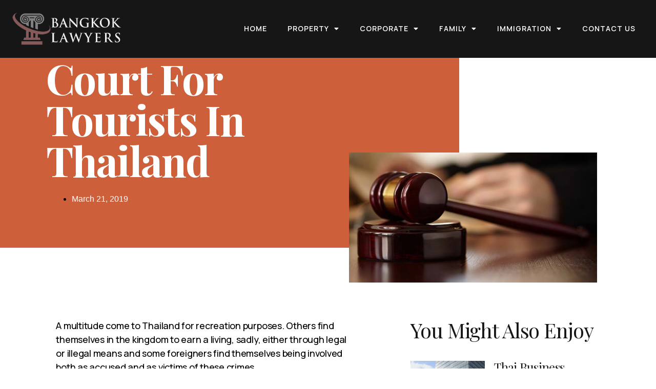

--- FILE ---
content_type: text/html; charset=UTF-8
request_url: https://bangkok-lawyers.com/court-for-tourists-in-thailand/
body_size: 15648
content:
<!DOCTYPE html>
<html lang="en-US" prefix="og: https://ogp.me/ns#">
<head>
	<meta charset="UTF-8">
	<meta name="viewport" content="width=device-width, initial-scale=1.0, viewport-fit=cover" />		
<!-- Search Engine Optimization by Rank Math - https://rankmath.com/ -->
<title>Court for Tourists in Thailand &#045; Bangkok Lawyers</title>
<meta name="description" content="The government through the Ministry of Justice and its partner agencies established a Tourist Court first in Pattaya and then in Phuket."/>
<meta name="robots" content="follow, index, max-snippet:-1, max-video-preview:-1, max-image-preview:large"/>
<link rel="canonical" href="https://bangkok-lawyers.com/court-for-tourists-in-thailand/" />
<meta property="og:locale" content="en_US" />
<meta property="og:type" content="article" />
<meta property="og:title" content="Court for Tourists in Thailand &#045; Bangkok Lawyers" />
<meta property="og:description" content="The government through the Ministry of Justice and its partner agencies established a Tourist Court first in Pattaya and then in Phuket." />
<meta property="og:url" content="https://bangkok-lawyers.com/court-for-tourists-in-thailand/" />
<meta property="og:site_name" content="Bangkok Lawyers" />
<meta property="article:section" content="General" />
<meta property="og:updated_time" content="2022-06-03T09:45:53+00:00" />
<meta property="og:image" content="https://bangkok-lawyers.com/wp-content/uploads/2019/03/thai-tourist-court.jpg" />
<meta property="og:image:secure_url" content="https://bangkok-lawyers.com/wp-content/uploads/2019/03/thai-tourist-court.jpg" />
<meta property="og:image:width" content="600" />
<meta property="og:image:height" content="314" />
<meta property="og:image:alt" content="Thai Tourist Court" />
<meta property="og:image:type" content="image/jpeg" />
<meta property="article:published_time" content="2019-03-21T14:09:02+00:00" />
<meta property="article:modified_time" content="2022-06-03T09:45:53+00:00" />
<meta name="twitter:card" content="summary_large_image" />
<meta name="twitter:title" content="Court for Tourists in Thailand &#045; Bangkok Lawyers" />
<meta name="twitter:description" content="The government through the Ministry of Justice and its partner agencies established a Tourist Court first in Pattaya and then in Phuket." />
<meta name="twitter:image" content="https://bangkok-lawyers.com/wp-content/uploads/2019/03/thai-tourist-court.jpg" />
<meta name="twitter:label1" content="Written by" />
<meta name="twitter:data1" content="siamlegalbangkok" />
<meta name="twitter:label2" content="Time to read" />
<meta name="twitter:data2" content="2 minutes" />
<script type="application/ld+json" class="rank-math-schema">{"@context":"https://schema.org","@graph":[{"@type":["Person","Organization"],"@id":"https://bangkok-lawyers.com/#person","name":"Bangkok Lawyers","logo":{"@type":"ImageObject","@id":"https://bangkok-lawyers.com/#logo","url":"https://bangkok-lawyers.com/wp-content/uploads/2022/02/logo-2.png","contentUrl":"https://bangkok-lawyers.com/wp-content/uploads/2022/02/logo-2.png","caption":"Bangkok Lawyers","inLanguage":"en-US","width":"2144","height":"152"},"image":{"@type":"ImageObject","@id":"https://bangkok-lawyers.com/#logo","url":"https://bangkok-lawyers.com/wp-content/uploads/2022/02/logo-2.png","contentUrl":"https://bangkok-lawyers.com/wp-content/uploads/2022/02/logo-2.png","caption":"Bangkok Lawyers","inLanguage":"en-US","width":"2144","height":"152"}},{"@type":"WebSite","@id":"https://bangkok-lawyers.com/#website","url":"https://bangkok-lawyers.com","name":"Bangkok Lawyers","publisher":{"@id":"https://bangkok-lawyers.com/#person"},"inLanguage":"en-US"},{"@type":"ImageObject","@id":"https://bangkok-lawyers.com/wp-content/uploads/2019/03/thai-tourist-court.jpg","url":"https://bangkok-lawyers.com/wp-content/uploads/2019/03/thai-tourist-court.jpg","width":"600","height":"314","caption":"Thai Tourist Court","inLanguage":"en-US"},{"@type":"BreadcrumbList","@id":"https://bangkok-lawyers.com/court-for-tourists-in-thailand/#breadcrumb","itemListElement":[{"@type":"ListItem","position":"1","item":{"@id":"https://bangkok-lawyers.com","name":"Home"}},{"@type":"ListItem","position":"2","item":{"@id":"https://bangkok-lawyers.com/category/general-law/","name":"General"}},{"@type":"ListItem","position":"3","item":{"@id":"https://bangkok-lawyers.com/court-for-tourists-in-thailand/","name":"Court for Tourists in Thailand"}}]},{"@type":"WebPage","@id":"https://bangkok-lawyers.com/court-for-tourists-in-thailand/#webpage","url":"https://bangkok-lawyers.com/court-for-tourists-in-thailand/","name":"Court for Tourists in Thailand &#045; Bangkok Lawyers","datePublished":"2019-03-21T14:09:02+00:00","dateModified":"2022-06-03T09:45:53+00:00","isPartOf":{"@id":"https://bangkok-lawyers.com/#website"},"primaryImageOfPage":{"@id":"https://bangkok-lawyers.com/wp-content/uploads/2019/03/thai-tourist-court.jpg"},"inLanguage":"en-US","breadcrumb":{"@id":"https://bangkok-lawyers.com/court-for-tourists-in-thailand/#breadcrumb"}},{"@type":"Person","@id":"https://bangkok-lawyers.com/author/siamlegalbangkok/","name":"siamlegalbangkok","url":"https://bangkok-lawyers.com/author/siamlegalbangkok/","image":{"@type":"ImageObject","@id":"https://secure.gravatar.com/avatar/6e51c5e3c9eab92dcd1f47ac94a336633f2186d97caca5d532e49d4fc72a7e03?s=96&amp;d=mm&amp;r=g","url":"https://secure.gravatar.com/avatar/6e51c5e3c9eab92dcd1f47ac94a336633f2186d97caca5d532e49d4fc72a7e03?s=96&amp;d=mm&amp;r=g","caption":"siamlegalbangkok","inLanguage":"en-US"}},{"@type":"BlogPosting","headline":"Court for Tourists in Thailand &#045; Bangkok Lawyers","keywords":"court","datePublished":"2019-03-21T14:09:02+00:00","dateModified":"2022-06-03T09:45:53+00:00","articleSection":"General","author":{"@id":"https://bangkok-lawyers.com/author/siamlegalbangkok/","name":"siamlegalbangkok"},"publisher":{"@id":"https://bangkok-lawyers.com/#person"},"description":"The government through the Ministry of Justice and its partner agencies established a Tourist Court first in Pattaya and then in Phuket.","name":"Court for Tourists in Thailand &#045; Bangkok Lawyers","@id":"https://bangkok-lawyers.com/court-for-tourists-in-thailand/#richSnippet","isPartOf":{"@id":"https://bangkok-lawyers.com/court-for-tourists-in-thailand/#webpage"},"image":{"@id":"https://bangkok-lawyers.com/wp-content/uploads/2019/03/thai-tourist-court.jpg"},"inLanguage":"en-US","mainEntityOfPage":{"@id":"https://bangkok-lawyers.com/court-for-tourists-in-thailand/#webpage"}}]}</script>
<!-- /Rank Math WordPress SEO plugin -->

<link rel="alternate" type="application/rss+xml" title="Bangkok Lawyers &raquo; Feed" href="https://bangkok-lawyers.com/feed/" />
<link rel="alternate" type="application/rss+xml" title="Bangkok Lawyers &raquo; Comments Feed" href="https://bangkok-lawyers.com/comments/feed/" />
<link rel="alternate" type="application/rss+xml" title="Bangkok Lawyers &raquo; Court for Tourists in Thailand Comments Feed" href="https://bangkok-lawyers.com/court-for-tourists-in-thailand/feed/" />
<link rel="alternate" title="oEmbed (JSON)" type="application/json+oembed" href="https://bangkok-lawyers.com/wp-json/oembed/1.0/embed?url=https%3A%2F%2Fbangkok-lawyers.com%2Fcourt-for-tourists-in-thailand%2F" />
<link rel="alternate" title="oEmbed (XML)" type="text/xml+oembed" href="https://bangkok-lawyers.com/wp-json/oembed/1.0/embed?url=https%3A%2F%2Fbangkok-lawyers.com%2Fcourt-for-tourists-in-thailand%2F&#038;format=xml" />
<style id='wp-img-auto-sizes-contain-inline-css'>
img:is([sizes=auto i],[sizes^="auto," i]){contain-intrinsic-size:3000px 1500px}
/*# sourceURL=wp-img-auto-sizes-contain-inline-css */
</style>
<style id='wp-emoji-styles-inline-css'>

	img.wp-smiley, img.emoji {
		display: inline !important;
		border: none !important;
		box-shadow: none !important;
		height: 1em !important;
		width: 1em !important;
		margin: 0 0.07em !important;
		vertical-align: -0.1em !important;
		background: none !important;
		padding: 0 !important;
	}
/*# sourceURL=wp-emoji-styles-inline-css */
</style>
<link rel='stylesheet' id='titan-adminbar-styles-css' href='https://bangkok-lawyers.com/wp-content/plugins/anti-spam/assets/css/admin-bar.css?ver=7.3.5' media='all' />
<link rel='stylesheet' id='contact-form-7-css' href='https://bangkok-lawyers.com/wp-content/plugins/contact-form-7/includes/css/styles.css?ver=6.1.4' media='all' />
<style id='contact-form-7-inline-css'>
.wpcf7 .wpcf7-recaptcha iframe {margin-bottom: 0;}.wpcf7 .wpcf7-recaptcha[data-align="center"] > div {margin: 0 auto;}.wpcf7 .wpcf7-recaptcha[data-align="right"] > div {margin: 0 0 0 auto;}
/*# sourceURL=contact-form-7-inline-css */
</style>
<link rel='stylesheet' id='wpa-css-css' href='https://bangkok-lawyers.com/wp-content/plugins/honeypot/includes/css/wpa.css?ver=2.3.04' media='all' />
<link rel='stylesheet' id='twentytwenty-style-css' href='https://bangkok-lawyers.com/wp-content/themes/twentytwenty/style.css?ver=2.2' media='all' />
<style id='twentytwenty-style-inline-css'>
.color-accent,.color-accent-hover:hover,.color-accent-hover:focus,:root .has-accent-color,.has-drop-cap:not(:focus):first-letter,.wp-block-button.is-style-outline,a { color: #e22658; }blockquote,.border-color-accent,.border-color-accent-hover:hover,.border-color-accent-hover:focus { border-color: #e22658; }button,.button,.faux-button,.wp-block-button__link,.wp-block-file .wp-block-file__button,input[type="button"],input[type="reset"],input[type="submit"],.bg-accent,.bg-accent-hover:hover,.bg-accent-hover:focus,:root .has-accent-background-color,.comment-reply-link { background-color: #e22658; }.fill-children-accent,.fill-children-accent * { fill: #e22658; }:root .has-background-color,button,.button,.faux-button,.wp-block-button__link,.wp-block-file__button,input[type="button"],input[type="reset"],input[type="submit"],.wp-block-button,.comment-reply-link,.has-background.has-primary-background-color:not(.has-text-color),.has-background.has-primary-background-color *:not(.has-text-color),.has-background.has-accent-background-color:not(.has-text-color),.has-background.has-accent-background-color *:not(.has-text-color) { color: #ffffff; }:root .has-background-background-color { background-color: #ffffff; }body,.entry-title a,:root .has-primary-color { color: #000000; }:root .has-primary-background-color { background-color: #000000; }cite,figcaption,.wp-caption-text,.post-meta,.entry-content .wp-block-archives li,.entry-content .wp-block-categories li,.entry-content .wp-block-latest-posts li,.wp-block-latest-comments__comment-date,.wp-block-latest-posts__post-date,.wp-block-embed figcaption,.wp-block-image figcaption,.wp-block-pullquote cite,.comment-metadata,.comment-respond .comment-notes,.comment-respond .logged-in-as,.pagination .dots,.entry-content hr:not(.has-background),hr.styled-separator,:root .has-secondary-color { color: #6d6d6d; }:root .has-secondary-background-color { background-color: #6d6d6d; }pre,fieldset,input,textarea,table,table *,hr { border-color: #dbdbdb; }caption,code,code,kbd,samp,.wp-block-table.is-style-stripes tbody tr:nth-child(odd),:root .has-subtle-background-background-color { background-color: #dbdbdb; }.wp-block-table.is-style-stripes { border-bottom-color: #dbdbdb; }.wp-block-latest-posts.is-grid li { border-top-color: #dbdbdb; }:root .has-subtle-background-color { color: #dbdbdb; }body:not(.overlay-header) .primary-menu > li > a,body:not(.overlay-header) .primary-menu > li > .icon,.modal-menu a,.footer-menu a, .footer-widgets a,#site-footer .wp-block-button.is-style-outline,.wp-block-pullquote:before,.singular:not(.overlay-header) .entry-header a,.archive-header a,.header-footer-group .color-accent,.header-footer-group .color-accent-hover:hover { color: #cd2653; }.social-icons a,#site-footer button:not(.toggle),#site-footer .button,#site-footer .faux-button,#site-footer .wp-block-button__link,#site-footer .wp-block-file__button,#site-footer input[type="button"],#site-footer input[type="reset"],#site-footer input[type="submit"] { background-color: #cd2653; }.header-footer-group,body:not(.overlay-header) #site-header .toggle,.menu-modal .toggle { color: #000000; }body:not(.overlay-header) .primary-menu ul { background-color: #000000; }body:not(.overlay-header) .primary-menu > li > ul:after { border-bottom-color: #000000; }body:not(.overlay-header) .primary-menu ul ul:after { border-left-color: #000000; }.site-description,body:not(.overlay-header) .toggle-inner .toggle-text,.widget .post-date,.widget .rss-date,.widget_archive li,.widget_categories li,.widget cite,.widget_pages li,.widget_meta li,.widget_nav_menu li,.powered-by-wordpress,.to-the-top,.singular .entry-header .post-meta,.singular:not(.overlay-header) .entry-header .post-meta a { color: #6d6d6d; }.header-footer-group pre,.header-footer-group fieldset,.header-footer-group input,.header-footer-group textarea,.header-footer-group table,.header-footer-group table *,.footer-nav-widgets-wrapper,#site-footer,.menu-modal nav *,.footer-widgets-outer-wrapper,.footer-top { border-color: #dcd7ca; }.header-footer-group table caption,body:not(.overlay-header) .header-inner .toggle-wrapper::before { background-color: #dcd7ca; }
/*# sourceURL=twentytwenty-style-inline-css */
</style>
<link rel='stylesheet' id='twentytwenty-print-style-css' href='https://bangkok-lawyers.com/wp-content/themes/twentytwenty/print.css?ver=2.2' media='print' />
<link rel='stylesheet' id='elementor-icons-css' href='https://bangkok-lawyers.com/wp-content/plugins/elementor/assets/lib/eicons/css/elementor-icons.min.css?ver=5.35.0' media='all' />
<link rel='stylesheet' id='elementor-frontend-css' href='https://bangkok-lawyers.com/wp-content/plugins/elementor/assets/css/frontend.min.css?ver=3.27.6' media='all' />
<link rel='stylesheet' id='elementor-post-94-css' href='https://bangkok-lawyers.com/wp-content/uploads/elementor/css/post-94.css?ver=1668941318' media='all' />
<link rel='stylesheet' id='elementor-pro-css' href='https://bangkok-lawyers.com/wp-content/plugins/elementor-pro/assets/css/frontend.min.css?ver=3.14.1' media='all' />
<link rel='stylesheet' id='elementor-post-133-css' href='https://bangkok-lawyers.com/wp-content/uploads/elementor/css/post-133.css?ver=1668941319' media='all' />
<link rel='stylesheet' id='elementor-post-124-css' href='https://bangkok-lawyers.com/wp-content/uploads/elementor/css/post-124.css?ver=1668941319' media='all' />
<link rel='stylesheet' id='elementor-post-350-css' href='https://bangkok-lawyers.com/wp-content/uploads/elementor/css/post-350.css?ver=1668944334' media='all' />
<link rel='stylesheet' id='google-fonts-1-css' href='https://fonts.googleapis.com/css?family=Crimson+Text%3A100%2C100italic%2C200%2C200italic%2C300%2C300italic%2C400%2C400italic%2C500%2C500italic%2C600%2C600italic%2C700%2C700italic%2C800%2C800italic%2C900%2C900italic%7CManrope%3A100%2C100italic%2C200%2C200italic%2C300%2C300italic%2C400%2C400italic%2C500%2C500italic%2C600%2C600italic%2C700%2C700italic%2C800%2C800italic%2C900%2C900italic%7CPlayfair+Display%3A100%2C100italic%2C200%2C200italic%2C300%2C300italic%2C400%2C400italic%2C500%2C500italic%2C600%2C600italic%2C700%2C700italic%2C800%2C800italic%2C900%2C900italic&#038;display=auto&#038;ver=6.9' media='all' />
<link rel='stylesheet' id='elementor-icons-shared-0-css' href='https://bangkok-lawyers.com/wp-content/plugins/elementor/assets/lib/font-awesome/css/fontawesome.min.css?ver=5.15.3' media='all' />
<link rel='stylesheet' id='elementor-icons-fa-solid-css' href='https://bangkok-lawyers.com/wp-content/plugins/elementor/assets/lib/font-awesome/css/solid.min.css?ver=5.15.3' media='all' />
<link rel='stylesheet' id='elementor-icons-fa-brands-css' href='https://bangkok-lawyers.com/wp-content/plugins/elementor/assets/lib/font-awesome/css/brands.min.css?ver=5.15.3' media='all' />
<link rel="preconnect" href="https://fonts.gstatic.com/" crossorigin><script src="https://bangkok-lawyers.com/wp-includes/js/jquery/jquery.min.js?ver=3.7.1" id="jquery-core-js"></script>
<script src="https://bangkok-lawyers.com/wp-includes/js/jquery/jquery-migrate.min.js?ver=3.4.1" id="jquery-migrate-js"></script>
<script src="https://bangkok-lawyers.com/wp-content/themes/twentytwenty/assets/js/index.js?ver=2.2" id="twentytwenty-js-js" async></script>
<link rel="https://api.w.org/" href="https://bangkok-lawyers.com/wp-json/" /><link rel="alternate" title="JSON" type="application/json" href="https://bangkok-lawyers.com/wp-json/wp/v2/posts/24" /><link rel="EditURI" type="application/rsd+xml" title="RSD" href="https://bangkok-lawyers.com/xmlrpc.php?rsd" />
<meta name="generator" content="WordPress 6.9" />
<link rel='shortlink' href='https://bangkok-lawyers.com/?p=24' />
<style>
        .wpap-loadmore-wrapper{
            display: flex;
            align-items: center;
            justify-content: center;  
            margin: 20px 0; 
        }   
        .wpap-loadmore-wrapper .wpap-loadmore-button{
            background-color: #ffffff;
            color: ;
            width: 150px;
            height: 50px;
            text-align: center;
            cursor: pointer;
            border-radius: 0px;
            display: flex;
            align-items: center;
            justify-content: center;
            ;
            box-shadow: 1px 1px 10px 0 #b4b4b4;
            
        }
        .wpap-visibility-hidden{
           display: none;
        }
            .wp-ajax-pagination-loading{
                position:fixed;
                display: block;
                top:0;
                left: 0;
                width: 100%;
                height: 100%;
                background-color: rgba(0,0,0,0.4);
                z-index:10000;
                background-image: url('https://bangkok-lawyers.com/wp-content/plugins/wp-ajax-pagination/assets/frontend/img/loader.gif');
                background-position: 50% 50%;
                background-size: 60px;
                background-repeat: no-repeat; 
            }
            </style>	<script>document.documentElement.className = document.documentElement.className.replace( 'no-js', 'js' );</script>
	<meta name="generator" content="Elementor 3.27.6; features: additional_custom_breakpoints; settings: css_print_method-external, google_font-enabled, font_display-auto">
			<style>
				.e-con.e-parent:nth-of-type(n+4):not(.e-lazyloaded):not(.e-no-lazyload),
				.e-con.e-parent:nth-of-type(n+4):not(.e-lazyloaded):not(.e-no-lazyload) * {
					background-image: none !important;
				}
				@media screen and (max-height: 1024px) {
					.e-con.e-parent:nth-of-type(n+3):not(.e-lazyloaded):not(.e-no-lazyload),
					.e-con.e-parent:nth-of-type(n+3):not(.e-lazyloaded):not(.e-no-lazyload) * {
						background-image: none !important;
					}
				}
				@media screen and (max-height: 640px) {
					.e-con.e-parent:nth-of-type(n+2):not(.e-lazyloaded):not(.e-no-lazyload),
					.e-con.e-parent:nth-of-type(n+2):not(.e-lazyloaded):not(.e-no-lazyload) * {
						background-image: none !important;
					}
				}
			</style>
			<style id="custom-background-css">
body.custom-background { background-color: #ffffff; }
</style>
	<link rel="icon" href="https://bangkok-lawyers.com/wp-content/uploads/2019/03/cropped-bangkok-lawyers-logo-32x32.png" sizes="32x32" />
<link rel="icon" href="https://bangkok-lawyers.com/wp-content/uploads/2019/03/cropped-bangkok-lawyers-logo-192x192.png" sizes="192x192" />
<link rel="apple-touch-icon" href="https://bangkok-lawyers.com/wp-content/uploads/2019/03/cropped-bangkok-lawyers-logo-180x180.png" />
<meta name="msapplication-TileImage" content="https://bangkok-lawyers.com/wp-content/uploads/2019/03/cropped-bangkok-lawyers-logo-270x270.png" />
		<style id="wp-custom-css">
			.elementor-column-gap-default>.elementor-column>.elementor-element-populated {
	padding: 0;
}

section.elementor-section:not(.elementor-inner-section) {
    padding: 100px 20px;
}

section.elementor-section.elementor-element-6417e29f:not(.elementor-inner-section), section.elementor-section.elementor-element-19dde27:not(.elementor-inner-section) {
    padding: 20px;
}

section.elementor-inner-section {
    padding: 0px;
}

.elementor-button-wrapper {
    margin-top: 30px;
}

a.elementor-button:hover, .form-btn input:hover {
    transform: scale(1.1);
}

.elementor-widget-theme-site-logo img {
    filter: brightness(0) invert(1);
}

.header-content {
    padding-right: 100px;
}

.header-form {
    background: #fff;
    padding: 50px;
    margin-bottom: -100%;
    box-shadow: 0px 20px 20px 0px rgb(0 0 0 / 5%);
    height: 100%;
		z-index: 10;
}

.header-form input:not([type=submit]), .header-form textarea {
    border: 2px solid #ccc;
    border-radius: 5px;
}

.field-cont {
    margin-bottom: 20px;
}

.form-btn input {
    width: 100%;
    text-decoration: none !important;
	    -webkit-transition: all .3s;
    -o-transition: all .3s;
    transition: all .3s;
}

.more-padding-above {
    padding-top: 250px !important;
}

.elementor-post__title a {
    font-size: 36px;
}

.elementor-post__excerpt p {
    color: #333 !important;
}

.video-cont {
    box-shadow: 0px 20px 20px 0px rgb(0 0 0 / 5%);
}

.privacy-policy {
    margin: 0;
}



@media only screen and (max-width: 1024px){
	.header-content {padding-right: 50px;}
	.elementor-nav-menu--dropdown-tablet nav.elementor-nav-menu--dropdown.elementor-nav-menu__container{position: absolute;top: 0;right: 0;width: 90%;height: auto;z-index: 11;margin: 0;box-shadow: 0px 0px 6px #000;}
	.elementor-nav-menu--dropdown-tablet .elementor-menu-toggle.elementor-active{position: absolute;top: 0;right: 0;z-index: 12;}
	.single-post-header {width: 100% !important;}
	.single-post-header > div {padding: 20px !important;text-align: center;}
	.single-post-header ul.elementor-post-info {justify-content: center;}
	.single-post-thumb-cont > div {margin: 0 !important;}
	.single-post-thumb {margin-top: 50px;padding: 20px;}
	.single-post-thumb > div {margin: 0!important;width: 100% !important;}
	.single-post-thumb img {width: 70% !important;}
}


@media only screen and (max-width: 767px){
	.header-content {padding-right: 0px;}
	.header-form {margin-bottom: -250px;}
	.elementor.elementor-124.elementor-location-footer .elementor-nav-menu--dropdown {background: transparent;}
	.elementor.elementor-124.elementor-location-footer .elementor-nav-menu--dropdown ul {display: flex;flex-direction: row;justify-content: center;}
	.elementor.elementor-124.elementor-location-footer .elementor-nav-menu--dropdown a {color: #fff;padding: 5px 10px;font-size: 14px !important;}
	.elementor.elementor-124.elementor-location-footer a.elementor-item.elementor-item-active {background-color: transparent;color: #CD5F3A;}
	.cc-block {display:none;}
	.post-content {width: 100% !important;}
	.single-post-thumb img {width: 90% !important;}
	.single-post-content {margin-top: 0 !important;padding-top: 50px !important;}
}		</style>
		</head>
<body data-rsssl=1 class="wp-singular post-template-default single single-post postid-24 single-format-standard custom-background wp-custom-logo wp-embed-responsive wp-theme-twentytwenty singular has-post-thumbnail has-single-pagination showing-comments show-avatars footer-top-hidden reduced-spacing elementor-default elementor-template-full-width elementor-kit-94 elementor-page-350">
<a class="skip-link screen-reader-text" href="#site-content">Skip to the content</a>		<div data-elementor-type="header" data-elementor-id="133" class="elementor elementor-133 elementor-location-header" data-elementor-post-type="elementor_library">
					<div class="elementor-section-wrap">
								<section class="elementor-section elementor-top-section elementor-element elementor-element-6417e29f elementor-section-full_width elementor-section-height-default elementor-section-height-default" data-id="6417e29f" data-element_type="section" data-settings="{&quot;background_background&quot;:&quot;classic&quot;}">
						<div class="elementor-container elementor-column-gap-default">
					<div class="elementor-column elementor-col-100 elementor-top-column elementor-element elementor-element-3a088291" data-id="3a088291" data-element_type="column">
			<div class="elementor-widget-wrap elementor-element-populated">
						<section class="elementor-section elementor-inner-section elementor-element elementor-element-1ae1ca32 elementor-section-boxed elementor-section-height-default elementor-section-height-default" data-id="1ae1ca32" data-element_type="section">
						<div class="elementor-container elementor-column-gap-default">
					<div class="elementor-column elementor-col-50 elementor-inner-column elementor-element elementor-element-4e044644" data-id="4e044644" data-element_type="column">
			<div class="elementor-widget-wrap elementor-element-populated">
						<div class="elementor-element elementor-element-6cf69ff elementor-widget elementor-widget-image" data-id="6cf69ff" data-element_type="widget" data-widget_type="image.default">
				<div class="elementor-widget-container">
																<a href="https://bangkok-lawyers.com/">
							<img fetchpriority="high" width="400" height="131" src="https://bangkok-lawyers.com/wp-content/uploads/2019/03/bangkok-lawyers-logo.png" class="attachment-large size-large wp-image-50" alt="Bangkok Lawyers" srcset="https://bangkok-lawyers.com/wp-content/uploads/2019/03/bangkok-lawyers-logo.png 400w, https://bangkok-lawyers.com/wp-content/uploads/2019/03/bangkok-lawyers-logo-300x98.png 300w" sizes="(max-width: 400px) 100vw, 400px" />								</a>
															</div>
				</div>
					</div>
		</div>
				<div class="elementor-column elementor-col-50 elementor-inner-column elementor-element elementor-element-241ed6b2" data-id="241ed6b2" data-element_type="column">
			<div class="elementor-widget-wrap elementor-element-populated">
						<div class="elementor-element elementor-element-6b5623e0 elementor-nav-menu__align-right elementor-nav-menu--dropdown-tablet elementor-nav-menu__text-align-aside elementor-nav-menu--toggle elementor-nav-menu--burger elementor-widget elementor-widget-nav-menu" data-id="6b5623e0" data-element_type="widget" data-settings="{&quot;layout&quot;:&quot;horizontal&quot;,&quot;submenu_icon&quot;:{&quot;value&quot;:&quot;&lt;i class=\&quot;fas fa-caret-down\&quot;&gt;&lt;\/i&gt;&quot;,&quot;library&quot;:&quot;fa-solid&quot;},&quot;toggle&quot;:&quot;burger&quot;}" data-widget_type="nav-menu.default">
				<div class="elementor-widget-container">
								<nav class="elementor-nav-menu--main elementor-nav-menu__container elementor-nav-menu--layout-horizontal e--pointer-underline e--animation-fade">
				<ul id="menu-1-6b5623e0" class="elementor-nav-menu"><li class="menu-item menu-item-type-custom menu-item-object-custom menu-item-home menu-item-53"><a href="https://bangkok-lawyers.com/" class="elementor-item">Home</a></li>
<li class="menu-item menu-item-type-taxonomy menu-item-object-category menu-item-has-children menu-item-55"><a href="https://bangkok-lawyers.com/category/property/" class="elementor-item">Property</a>
<ul class="sub-menu elementor-nav-menu--dropdown">
	<li class="menu-item menu-item-type-post_type menu-item-object-post menu-item-515"><a href="https://bangkok-lawyers.com/due-diligence-in-thailand/" class="elementor-sub-item">Due Diligence</a></li>
	<li class="menu-item menu-item-type-post_type menu-item-object-post menu-item-520"><a href="https://bangkok-lawyers.com/thailand-last-will-and-testament/" class="elementor-sub-item">Last Will and Testament</a></li>
	<li class="menu-item menu-item-type-post_type menu-item-object-post menu-item-545"><a href="https://bangkok-lawyers.com/property-title-transfer-in-thailand/" class="elementor-sub-item">Property Title Transfer</a></li>
	<li class="menu-item menu-item-type-post_type menu-item-object-post menu-item-589"><a href="https://bangkok-lawyers.com/contract-review-in-thailand/" class="elementor-sub-item">Contract Review in Thailand</a></li>
	<li class="menu-item menu-item-type-post_type menu-item-object-post menu-item-590"><a href="https://bangkok-lawyers.com/title-search-in-thailand/" class="elementor-sub-item">Title Search in Thailand</a></li>
</ul>
</li>
<li class="menu-item menu-item-type-taxonomy menu-item-object-category menu-item-has-children menu-item-56"><a href="https://bangkok-lawyers.com/category/corporate/" class="elementor-item">Corporate</a>
<ul class="sub-menu elementor-nav-menu--dropdown">
	<li class="menu-item menu-item-type-post_type menu-item-object-post menu-item-521"><a href="https://bangkok-lawyers.com/us-thai-treaty-of-amity/" class="elementor-sub-item">US-Thai Treaty of Amity</a></li>
	<li class="menu-item menu-item-type-post_type menu-item-object-post menu-item-516"><a href="https://bangkok-lawyers.com/establishing-your-business-in-thailand/" class="elementor-sub-item">Company Registration</a></li>
	<li class="menu-item menu-item-type-post_type menu-item-object-post menu-item-518"><a href="https://bangkok-lawyers.com/representative-office-in-thailand/" class="elementor-sub-item">Representative Office</a></li>
	<li class="menu-item menu-item-type-post_type menu-item-object-post menu-item-560"><a href="https://bangkok-lawyers.com/thailand-board-of-investment/" class="elementor-sub-item">Thailand Board of Investment</a></li>
</ul>
</li>
<li class="menu-item menu-item-type-taxonomy menu-item-object-category menu-item-has-children menu-item-57"><a href="https://bangkok-lawyers.com/category/family/" class="elementor-item">Family</a>
<ul class="sub-menu elementor-nav-menu--dropdown">
	<li class="menu-item menu-item-type-post_type menu-item-object-post menu-item-519"><a href="https://bangkok-lawyers.com/thai-prenuptial-agreement/" class="elementor-sub-item">Prenuptial Agreement</a></li>
	<li class="menu-item menu-item-type-post_type menu-item-object-post menu-item-517"><a href="https://bangkok-lawyers.com/marriage-in-thailand/" class="elementor-sub-item">Marriage in Thailand</a></li>
	<li class="menu-item menu-item-type-post_type menu-item-object-post menu-item-514"><a href="https://bangkok-lawyers.com/divorce-in-thailand/" class="elementor-sub-item">Divorce in Thailand</a></li>
</ul>
</li>
<li class="menu-item menu-item-type-taxonomy menu-item-object-category menu-item-has-children menu-item-578"><a href="https://bangkok-lawyers.com/category/immigration/" class="elementor-item">Immigration</a>
<ul class="sub-menu elementor-nav-menu--dropdown">
	<li class="menu-item menu-item-type-post_type menu-item-object-post menu-item-579"><a href="https://bangkok-lawyers.com/thai-retirement-visa/" class="elementor-sub-item">Thai Retirement Visa</a></li>
	<li class="menu-item menu-item-type-post_type menu-item-object-post menu-item-580"><a href="https://bangkok-lawyers.com/marriage-visa-in-thailand/" class="elementor-sub-item">Marriage Visa in Thailand</a></li>
	<li class="menu-item menu-item-type-post_type menu-item-object-post menu-item-581"><a href="https://bangkok-lawyers.com/thailand-long-term-resident-visa/" class="elementor-sub-item">Thailand Long-Term Resident Visa</a></li>
</ul>
</li>
<li class="menu-item menu-item-type-post_type menu-item-object-page menu-item-61"><a href="https://bangkok-lawyers.com/contact-us/" class="elementor-item">Contact Us</a></li>
</ul>			</nav>
					<div class="elementor-menu-toggle" role="button" tabindex="0" aria-label="Menu Toggle" aria-expanded="false">
			<i aria-hidden="true" role="presentation" class="elementor-menu-toggle__icon--open eicon-menu-bar"></i><i aria-hidden="true" role="presentation" class="elementor-menu-toggle__icon--close eicon-close"></i>			<span class="elementor-screen-only">Menu</span>
		</div>
					<nav class="elementor-nav-menu--dropdown elementor-nav-menu__container" aria-hidden="true">
				<ul id="menu-2-6b5623e0" class="elementor-nav-menu"><li class="menu-item menu-item-type-custom menu-item-object-custom menu-item-home menu-item-53"><a href="https://bangkok-lawyers.com/" class="elementor-item" tabindex="-1">Home</a></li>
<li class="menu-item menu-item-type-taxonomy menu-item-object-category menu-item-has-children menu-item-55"><a href="https://bangkok-lawyers.com/category/property/" class="elementor-item" tabindex="-1">Property</a>
<ul class="sub-menu elementor-nav-menu--dropdown">
	<li class="menu-item menu-item-type-post_type menu-item-object-post menu-item-515"><a href="https://bangkok-lawyers.com/due-diligence-in-thailand/" class="elementor-sub-item" tabindex="-1">Due Diligence</a></li>
	<li class="menu-item menu-item-type-post_type menu-item-object-post menu-item-520"><a href="https://bangkok-lawyers.com/thailand-last-will-and-testament/" class="elementor-sub-item" tabindex="-1">Last Will and Testament</a></li>
	<li class="menu-item menu-item-type-post_type menu-item-object-post menu-item-545"><a href="https://bangkok-lawyers.com/property-title-transfer-in-thailand/" class="elementor-sub-item" tabindex="-1">Property Title Transfer</a></li>
	<li class="menu-item menu-item-type-post_type menu-item-object-post menu-item-589"><a href="https://bangkok-lawyers.com/contract-review-in-thailand/" class="elementor-sub-item" tabindex="-1">Contract Review in Thailand</a></li>
	<li class="menu-item menu-item-type-post_type menu-item-object-post menu-item-590"><a href="https://bangkok-lawyers.com/title-search-in-thailand/" class="elementor-sub-item" tabindex="-1">Title Search in Thailand</a></li>
</ul>
</li>
<li class="menu-item menu-item-type-taxonomy menu-item-object-category menu-item-has-children menu-item-56"><a href="https://bangkok-lawyers.com/category/corporate/" class="elementor-item" tabindex="-1">Corporate</a>
<ul class="sub-menu elementor-nav-menu--dropdown">
	<li class="menu-item menu-item-type-post_type menu-item-object-post menu-item-521"><a href="https://bangkok-lawyers.com/us-thai-treaty-of-amity/" class="elementor-sub-item" tabindex="-1">US-Thai Treaty of Amity</a></li>
	<li class="menu-item menu-item-type-post_type menu-item-object-post menu-item-516"><a href="https://bangkok-lawyers.com/establishing-your-business-in-thailand/" class="elementor-sub-item" tabindex="-1">Company Registration</a></li>
	<li class="menu-item menu-item-type-post_type menu-item-object-post menu-item-518"><a href="https://bangkok-lawyers.com/representative-office-in-thailand/" class="elementor-sub-item" tabindex="-1">Representative Office</a></li>
	<li class="menu-item menu-item-type-post_type menu-item-object-post menu-item-560"><a href="https://bangkok-lawyers.com/thailand-board-of-investment/" class="elementor-sub-item" tabindex="-1">Thailand Board of Investment</a></li>
</ul>
</li>
<li class="menu-item menu-item-type-taxonomy menu-item-object-category menu-item-has-children menu-item-57"><a href="https://bangkok-lawyers.com/category/family/" class="elementor-item" tabindex="-1">Family</a>
<ul class="sub-menu elementor-nav-menu--dropdown">
	<li class="menu-item menu-item-type-post_type menu-item-object-post menu-item-519"><a href="https://bangkok-lawyers.com/thai-prenuptial-agreement/" class="elementor-sub-item" tabindex="-1">Prenuptial Agreement</a></li>
	<li class="menu-item menu-item-type-post_type menu-item-object-post menu-item-517"><a href="https://bangkok-lawyers.com/marriage-in-thailand/" class="elementor-sub-item" tabindex="-1">Marriage in Thailand</a></li>
	<li class="menu-item menu-item-type-post_type menu-item-object-post menu-item-514"><a href="https://bangkok-lawyers.com/divorce-in-thailand/" class="elementor-sub-item" tabindex="-1">Divorce in Thailand</a></li>
</ul>
</li>
<li class="menu-item menu-item-type-taxonomy menu-item-object-category menu-item-has-children menu-item-578"><a href="https://bangkok-lawyers.com/category/immigration/" class="elementor-item" tabindex="-1">Immigration</a>
<ul class="sub-menu elementor-nav-menu--dropdown">
	<li class="menu-item menu-item-type-post_type menu-item-object-post menu-item-579"><a href="https://bangkok-lawyers.com/thai-retirement-visa/" class="elementor-sub-item" tabindex="-1">Thai Retirement Visa</a></li>
	<li class="menu-item menu-item-type-post_type menu-item-object-post menu-item-580"><a href="https://bangkok-lawyers.com/marriage-visa-in-thailand/" class="elementor-sub-item" tabindex="-1">Marriage Visa in Thailand</a></li>
	<li class="menu-item menu-item-type-post_type menu-item-object-post menu-item-581"><a href="https://bangkok-lawyers.com/thailand-long-term-resident-visa/" class="elementor-sub-item" tabindex="-1">Thailand Long-Term Resident Visa</a></li>
</ul>
</li>
<li class="menu-item menu-item-type-post_type menu-item-object-page menu-item-61"><a href="https://bangkok-lawyers.com/contact-us/" class="elementor-item" tabindex="-1">Contact Us</a></li>
</ul>			</nav>
						</div>
				</div>
					</div>
		</div>
					</div>
		</section>
					</div>
		</div>
					</div>
		</section>
							</div>
				</div>
				<div data-elementor-type="single-post" data-elementor-id="350" class="elementor elementor-350 elementor-location-single post-24 post type-post status-publish format-standard has-post-thumbnail hentry category-general-law" data-elementor-post-type="elementor_library">
					<div class="elementor-section-wrap">
								<section class="elementor-section elementor-top-section elementor-element elementor-element-417e2a92 elementor-section-full_width elementor-section-height-min-height elementor-section-items-stretch elementor-section-content-bottom elementor-section-height-default" data-id="417e2a92" data-element_type="section">
						<div class="elementor-container elementor-column-gap-no">
					<div class="elementor-column elementor-col-50 elementor-top-column elementor-element elementor-element-198c0ecc single-post-header" data-id="198c0ecc" data-element_type="column" data-settings="{&quot;background_background&quot;:&quot;classic&quot;}">
			<div class="elementor-widget-wrap elementor-element-populated">
						<div class="elementor-element elementor-element-3ed7df89 elementor-widget elementor-widget-theme-post-title elementor-page-title elementor-widget-heading" data-id="3ed7df89" data-element_type="widget" data-widget_type="theme-post-title.default">
				<div class="elementor-widget-container">
					<h1 class="elementor-heading-title elementor-size-default">Court for Tourists in Thailand</h1>				</div>
				</div>
				<div class="elementor-element elementor-element-2ba11b98 elementor-widget elementor-widget-post-info" data-id="2ba11b98" data-element_type="widget" data-widget_type="post-info.default">
				<div class="elementor-widget-container">
							<ul class="elementor-inline-items elementor-icon-list-items elementor-post-info">
								<li class="elementor-icon-list-item elementor-repeater-item-9093a23 elementor-inline-item" itemprop="datePublished">
													<span class="elementor-icon-list-text elementor-post-info__item elementor-post-info__item--type-date">
										March 21, 2019					</span>
								</li>
				</ul>
						</div>
				</div>
					</div>
		</div>
				<div class="elementor-column elementor-col-50 elementor-top-column elementor-element elementor-element-7744d9bc single-post-thumb-cont" data-id="7744d9bc" data-element_type="column">
			<div class="elementor-widget-wrap elementor-element-populated">
						<div class="elementor-element elementor-element-35684dc4 single-post-thumb elementor-widget elementor-widget-theme-post-featured-image elementor-widget-image" data-id="35684dc4" data-element_type="widget" data-widget_type="theme-post-featured-image.default">
				<div class="elementor-widget-container">
															<img width="600" height="314" src="https://bangkok-lawyers.com/wp-content/uploads/2019/03/thai-tourist-court.jpg" class="attachment-full size-full wp-image-25" alt="Thai Tourist Court" srcset="https://bangkok-lawyers.com/wp-content/uploads/2019/03/thai-tourist-court.jpg 600w, https://bangkok-lawyers.com/wp-content/uploads/2019/03/thai-tourist-court-300x157.jpg 300w" sizes="(max-width: 600px) 100vw, 600px" />															</div>
				</div>
					</div>
		</div>
					</div>
		</section>
				<section class="elementor-section elementor-top-section elementor-element elementor-element-1e981715 elementor-section-full_width single-post-content elementor-section-height-default elementor-section-height-default" data-id="1e981715" data-element_type="section">
						<div class="elementor-container elementor-column-gap-no">
					<div class="elementor-column elementor-col-25 elementor-top-column elementor-element elementor-element-3888711f" data-id="3888711f" data-element_type="column">
			<div class="elementor-widget-wrap elementor-element-populated">
						<div class="elementor-element elementor-element-4a27b00f animated-slow elementor-absolute cc-block elementor-invisible elementor-widget elementor-widget-spacer" data-id="4a27b00f" data-element_type="widget" data-settings="{&quot;_animation&quot;:&quot;fadeInLeft&quot;,&quot;_position&quot;:&quot;absolute&quot;}" data-widget_type="spacer.default">
				<div class="elementor-widget-container">
							<div class="elementor-spacer">
			<div class="elementor-spacer-inner"></div>
		</div>
						</div>
				</div>
					</div>
		</div>
				<div class="elementor-column elementor-col-25 elementor-top-column elementor-element elementor-element-7e2eba97 post-content" data-id="7e2eba97" data-element_type="column">
			<div class="elementor-widget-wrap elementor-element-populated">
						<div class="elementor-element elementor-element-7ccae94 elementor-widget elementor-widget-theme-post-content" data-id="7ccae94" data-element_type="widget" data-widget_type="theme-post-content.default">
				<div class="elementor-widget-container">
					<p>A multitude come to Thailand for recreation purposes. Others find themselves in the kingdom to earn a living, sadly, either through legal or illegal means and some foreigners find themselves being involved both as accused and as victims of these crimes.</p>
<p>As Non-Immigrant Visa holders, a lot of these foreigners were not able to seek justice because their stay in Thailand were limited while such cases can last from weeks to months on end. Coming back for to attend a hearing would be deem by many of them as not practical anymore because they had to spend a lot of money for their regular travels to and from Thailand for their testimonies to be heard. This sad reality brings negative feedbacks for Thailand that can cause a decline in the arrival of tourists in the country and if ever this scenario will happen, the local as well as the national economy can suffer too as a lot of services and businesses are aimed to cater the needs of these tourists.</p>
<p>In an attempt to sustain and further strengthen the trust and confidence of the tourist population in Thailand, the government through the Ministry of Justice and its partner agencies established a Tourist Court first in Pattaya and then in Phuket. Soon to follow are in Bangkok (2 of this kind of court), Samui, Chiang Mai, Krabi and Suvarnabhumi Airport.</p>
<h5>What is the difference between a Tourist Court and the Regular Court?</h5>
<p>In essence, there is not much of a difference really as the Tourist Court utilizes the same process as with the Regular Court where the complainant must first file for a report with the police and the police on the other hand must investigate the said complaint and forward its findings with the prosecutor in which it will have to file the case in court.</p>
<p>Another similarity is the use of the same court procedures as well as the utilization of the same laws.</p>
<p>If ever there should be a difference between the two, it is the element of time that these cases will be resolved in the Tourist Court.</p>
<p>A tourist does not stay in Thailand long enough for his case to be resolved as his visa and his schedule do not allow him so therefore the resolution of the case has to be made as soon as possible while the tourist involved is still within Thailand or even at the Suvarnabhumi Airport where he can still provide his testimony and such will be transmitted (through video conference) to the tourist court where the case is being heard.</p>
<p>Moreover a case filed at a Regular Court usually takes several months to be resolved while in Tourist Court, a tourist can achieve a resolution of his case within a day after its filing or up to several days on end depending on the number testimonies, evidences and the gravity of the case.</p>
<h5>Other benefits for the Tourist involved</h5>
<p>Translation problems are common in Regular Courts because these courts strictly utilize the Thai language. In a Tourist Court however, translators are allowed to be used obviously for faster resolution of such case.</p>
<p>The Tourist Court also promotes faster resolution through negotiation between parties to arrive to a settlement.</p>
<h5>Limitations of the Tourist Court</h5>
<p>While the Tourist Court caters cases involving tourists, it does not hear cases that are very complicated in nature. Cases such as these that are filed with the tourist Court will be transferred to the Regular Court for a resolution.</p>
<p>&nbsp;</p>
				</div>
				</div>
				<div class="elementor-element elementor-element-42c0efc6 elementor-widget elementor-widget-post-navigation" data-id="42c0efc6" data-element_type="widget" data-widget_type="post-navigation.default">
				<div class="elementor-widget-container">
							<div class="elementor-post-navigation">
			<div class="elementor-post-navigation__prev elementor-post-navigation__link">
				<a href="https://bangkok-lawyers.com/thailand-last-will-and-testament/" rel="prev"><span class="post-navigation__arrow-wrapper post-navigation__arrow-prev"><i class="fa fa-chevron-left" aria-hidden="true"></i><span class="elementor-screen-only">Prev</span></span><span class="elementor-post-navigation__link__prev"><span class="post-navigation__prev--label">Prev</span></span></a>			</div>
						<div class="elementor-post-navigation__next elementor-post-navigation__link">
				<a href="https://bangkok-lawyers.com/divorce-in-thailand/" rel="next"><span class="elementor-post-navigation__link__next"><span class="post-navigation__next--label">Next</span></span><span class="post-navigation__arrow-wrapper post-navigation__arrow-next"><i class="fa fa-chevron-right" aria-hidden="true"></i><span class="elementor-screen-only">Next</span></span></a>			</div>
		</div>
						</div>
				</div>
					</div>
		</div>
				<div class="elementor-column elementor-col-25 elementor-top-column elementor-element elementor-element-18aef52b" data-id="18aef52b" data-element_type="column">
			<div class="elementor-widget-wrap elementor-element-populated">
						<div class="elementor-element elementor-element-701d6d35 elementor-widget elementor-widget-heading" data-id="701d6d35" data-element_type="widget" data-widget_type="heading.default">
				<div class="elementor-widget-container">
					<h2 class="elementor-heading-title elementor-size-default">You might also enjoy</h2>				</div>
				</div>
				<div class="elementor-element elementor-element-77d1945a elementor-grid-1 elementor-posts--thumbnail-left elementor-grid-tablet-1 elementor-grid-mobile-1 elementor-widget elementor-widget-posts" data-id="77d1945a" data-element_type="widget" data-settings="{&quot;classic_row_gap&quot;:{&quot;unit&quot;:&quot;px&quot;,&quot;size&quot;:&quot;20&quot;,&quot;sizes&quot;:[]},&quot;classic_columns&quot;:&quot;1&quot;,&quot;classic_columns_tablet&quot;:&quot;1&quot;,&quot;classic_columns_mobile&quot;:&quot;1&quot;,&quot;classic_row_gap_tablet&quot;:{&quot;unit&quot;:&quot;px&quot;,&quot;size&quot;:&quot;&quot;,&quot;sizes&quot;:[]},&quot;classic_row_gap_mobile&quot;:{&quot;unit&quot;:&quot;px&quot;,&quot;size&quot;:&quot;&quot;,&quot;sizes&quot;:[]}}" data-widget_type="posts.classic">
				<div class="elementor-widget-container">
							<div class="elementor-posts-container elementor-posts elementor-posts--skin-classic elementor-grid">
				<article class="elementor-post elementor-grid-item post-696 post type-post status-publish format-standard has-post-thumbnail hentry category-corporate tag-business tag-business-partnership tag-thai tag-thai-business tag-thai-business-partnership tag-thailand">
				<a class="elementor-post__thumbnail__link" href="https://bangkok-lawyers.com/thai-business-partnership/" >
			<div class="elementor-post__thumbnail"><img width="300" height="158" src="https://bangkok-lawyers.com/wp-content/uploads/2026/01/doing-business-in-thailand-800x420-1-300x158.webp" class="attachment-medium size-medium wp-image-697" alt="Thai Business Partnership" /></div>
		</a>
				<div class="elementor-post__text">
				<h5 class="elementor-post__title">
			<a href="https://bangkok-lawyers.com/thai-business-partnership/" >
				Thai Business Partnership			</a>
		</h5>
				<div class="elementor-post__excerpt">
			<p>A Thai business partnership is one of the most commonly</p>
		</div>
				</div>
				</article>
				<article class="elementor-post elementor-grid-item post-692 post type-post status-publish format-standard has-post-thumbnail hentry category-immigration tag-permanent-residency tag-pr tag-thailand tag-thailand-permanent-residency tag-thailand-visa tag-visa">
				<a class="elementor-post__thumbnail__link" href="https://bangkok-lawyers.com/thailand-permanent-residency/" >
			<div class="elementor-post__thumbnail"><img loading="lazy" width="300" height="207" src="https://bangkok-lawyers.com/wp-content/uploads/2025/12/permanent-residency-thailand-300x207.jpg" class="attachment-medium size-medium wp-image-693" alt="Thailand Permanent Residency" /></div>
		</a>
				<div class="elementor-post__text">
				<h5 class="elementor-post__title">
			<a href="https://bangkok-lawyers.com/thailand-permanent-residency/" >
				Thailand Permanent Residency			</a>
		</h5>
				<div class="elementor-post__excerpt">
			<p>Thailand Permanent Residency (PR) is a highly sought-after immigration status</p>
		</div>
				</div>
				</article>
				<article class="elementor-post elementor-grid-item post-687 post type-post status-publish format-standard has-post-thumbnail hentry category-family tag-child-custody tag-child-custody-in-thailand tag-family tag-thailand">
				<a class="elementor-post__thumbnail__link" href="https://bangkok-lawyers.com/child-custody-in-thailand/" >
			<div class="elementor-post__thumbnail"><img loading="lazy" width="300" height="159" src="https://bangkok-lawyers.com/wp-content/uploads/2025/11/child-custody-in-thailand-300x159.jpg" class="attachment-medium size-medium wp-image-688" alt="Child Custody in Thailand" /></div>
		</a>
				<div class="elementor-post__text">
				<h5 class="elementor-post__title">
			<a href="https://bangkok-lawyers.com/child-custody-in-thailand/" >
				Child Custody in Thailand			</a>
		</h5>
				<div class="elementor-post__excerpt">
			<p>Child custody in Thailand is governed by the Civil and</p>
		</div>
				</div>
				</article>
				</div>
		
						</div>
				</div>
					</div>
		</div>
				<div class="elementor-column elementor-col-25 elementor-top-column elementor-element elementor-element-410cd352" data-id="410cd352" data-element_type="column">
			<div class="elementor-widget-wrap elementor-element-populated">
						<div class="elementor-element elementor-element-636262cd animated-slow cc-block elementor-invisible elementor-widget elementor-widget-spacer" data-id="636262cd" data-element_type="widget" data-settings="{&quot;_animation&quot;:&quot;fadeInRight&quot;}" data-widget_type="spacer.default">
				<div class="elementor-widget-container">
							<div class="elementor-spacer">
			<div class="elementor-spacer-inner"></div>
		</div>
						</div>
				</div>
					</div>
		</div>
					</div>
		</section>
							</div>
				</div>
				<div data-elementor-type="footer" data-elementor-id="124" class="elementor elementor-124 elementor-location-footer" data-elementor-post-type="elementor_library">
					<div class="elementor-section-wrap">
								<section class="elementor-section elementor-top-section elementor-element elementor-element-19dde27 elementor-section-full_width elementor-section-height-default elementor-section-height-default" data-id="19dde27" data-element_type="section" data-settings="{&quot;background_background&quot;:&quot;classic&quot;}">
						<div class="elementor-container elementor-column-gap-default">
					<div class="elementor-column elementor-col-100 elementor-top-column elementor-element elementor-element-6e2d89c" data-id="6e2d89c" data-element_type="column">
			<div class="elementor-widget-wrap elementor-element-populated">
						<section class="elementor-section elementor-inner-section elementor-element elementor-element-b7f52f8 elementor-section-boxed elementor-section-height-default elementor-section-height-default" data-id="b7f52f8" data-element_type="section">
						<div class="elementor-container elementor-column-gap-default">
					<div class="elementor-column elementor-col-100 elementor-inner-column elementor-element elementor-element-82534ae" data-id="82534ae" data-element_type="column">
			<div class="elementor-widget-wrap elementor-element-populated">
						<div class="elementor-element elementor-element-1341e71 elementor-widget elementor-widget-image" data-id="1341e71" data-element_type="widget" data-widget_type="image.default">
				<div class="elementor-widget-container">
															<img loading="lazy" width="300" height="98" src="https://bangkok-lawyers.com/wp-content/uploads/2019/03/bangkok-lawyers-logo-300x98.png" class="attachment-medium size-medium wp-image-50" alt="Bangkok Lawyers" srcset="https://bangkok-lawyers.com/wp-content/uploads/2019/03/bangkok-lawyers-logo-300x98.png 300w, https://bangkok-lawyers.com/wp-content/uploads/2019/03/bangkok-lawyers-logo.png 400w" sizes="(max-width: 300px) 100vw, 300px" />															</div>
				</div>
				<div class="elementor-element elementor-element-f06dddf elementor-icon-list--layout-inline elementor-align-center elementor-list-item-link-full_width elementor-widget elementor-widget-icon-list" data-id="f06dddf" data-element_type="widget" data-widget_type="icon-list.default">
				<div class="elementor-widget-container">
							<ul class="elementor-icon-list-items elementor-inline-items">
							<li class="elementor-icon-list-item elementor-inline-item">
											<span class="elementor-icon-list-icon">
							<i aria-hidden="true" class="fab fa-facebook-square"></i>						</span>
										<span class="elementor-icon-list-text"></span>
									</li>
								<li class="elementor-icon-list-item elementor-inline-item">
											<span class="elementor-icon-list-icon">
							<i aria-hidden="true" class="fab fa-twitter"></i>						</span>
										<span class="elementor-icon-list-text"></span>
									</li>
								<li class="elementor-icon-list-item elementor-inline-item">
											<span class="elementor-icon-list-icon">
							<i aria-hidden="true" class="fab fa-instagram"></i>						</span>
										<span class="elementor-icon-list-text"></span>
									</li>
						</ul>
						</div>
				</div>
				<div class="elementor-element elementor-element-4ed1a40 elementor-nav-menu__align-center elementor-nav-menu--dropdown-tablet elementor-nav-menu__text-align-aside elementor-nav-menu--toggle elementor-nav-menu--burger elementor-widget elementor-widget-nav-menu" data-id="4ed1a40" data-element_type="widget" data-settings="{&quot;layout&quot;:&quot;horizontal&quot;,&quot;submenu_icon&quot;:{&quot;value&quot;:&quot;&lt;i class=\&quot;fas fa-caret-down\&quot;&gt;&lt;\/i&gt;&quot;,&quot;library&quot;:&quot;fa-solid&quot;},&quot;toggle&quot;:&quot;burger&quot;}" data-widget_type="nav-menu.default">
				<div class="elementor-widget-container">
								<nav class="elementor-nav-menu--main elementor-nav-menu__container elementor-nav-menu--layout-horizontal e--pointer-none">
				<ul id="menu-1-4ed1a40" class="elementor-nav-menu"><li class="menu-item menu-item-type-custom menu-item-object-custom menu-item-464"><a target="_blank" href="http://thaiimmigration.org" class="elementor-item">Thai Immigration</a></li>
<li class="menu-item menu-item-type-custom menu-item-object-custom menu-item-465"><a target="_blank" href="http://marry-thailand.com" class="elementor-item">Marriage Registration</a></li>
<li class="menu-item menu-item-type-custom menu-item-object-custom menu-item-466"><a target="_blank" href="http://thai-attorney.com" class="elementor-item">Thai Attorney</a></li>
<li class="menu-item menu-item-type-custom menu-item-object-custom menu-item-467"><a target="_blank" href="http://apply-thailand-visa.com" class="elementor-item">Apply Thailand Visa</a></li>
<li class="menu-item menu-item-type-custom menu-item-object-custom menu-item-468"><a target="_blank" href="http://attorneys-phuket.com" class="elementor-item">Attorneys is Phuket</a></li>
<li class="menu-item menu-item-type-custom menu-item-object-custom menu-item-469"><a target="_blank" href="http://bangkok-solicitor.net" class="elementor-item">Bangkok Solicitors</a></li>
<li class="menu-item menu-item-type-custom menu-item-object-custom menu-item-home menu-item-470"><a target="_blank" href="https://bangkok-lawyers.com" class="elementor-item">Bangkok Lawyers</a></li>
<li class="menu-item menu-item-type-custom menu-item-object-custom menu-item-471"><a target="_blank" href="http://thailand-visa.net" class="elementor-item">Thailand Visa</a></li>
<li class="menu-item menu-item-type-custom menu-item-object-custom menu-item-538"><a href="http://bangkok-lawyer.com" class="elementor-item">Bangkok Law Firm</a></li>
</ul>			</nav>
					<div class="elementor-menu-toggle" role="button" tabindex="0" aria-label="Menu Toggle" aria-expanded="false">
			<i aria-hidden="true" role="presentation" class="elementor-menu-toggle__icon--open eicon-menu-bar"></i><i aria-hidden="true" role="presentation" class="elementor-menu-toggle__icon--close eicon-close"></i>			<span class="elementor-screen-only">Menu</span>
		</div>
					<nav class="elementor-nav-menu--dropdown elementor-nav-menu__container" aria-hidden="true">
				<ul id="menu-2-4ed1a40" class="elementor-nav-menu"><li class="menu-item menu-item-type-custom menu-item-object-custom menu-item-464"><a target="_blank" href="http://thaiimmigration.org" class="elementor-item" tabindex="-1">Thai Immigration</a></li>
<li class="menu-item menu-item-type-custom menu-item-object-custom menu-item-465"><a target="_blank" href="http://marry-thailand.com" class="elementor-item" tabindex="-1">Marriage Registration</a></li>
<li class="menu-item menu-item-type-custom menu-item-object-custom menu-item-466"><a target="_blank" href="http://thai-attorney.com" class="elementor-item" tabindex="-1">Thai Attorney</a></li>
<li class="menu-item menu-item-type-custom menu-item-object-custom menu-item-467"><a target="_blank" href="http://apply-thailand-visa.com" class="elementor-item" tabindex="-1">Apply Thailand Visa</a></li>
<li class="menu-item menu-item-type-custom menu-item-object-custom menu-item-468"><a target="_blank" href="http://attorneys-phuket.com" class="elementor-item" tabindex="-1">Attorneys is Phuket</a></li>
<li class="menu-item menu-item-type-custom menu-item-object-custom menu-item-469"><a target="_blank" href="http://bangkok-solicitor.net" class="elementor-item" tabindex="-1">Bangkok Solicitors</a></li>
<li class="menu-item menu-item-type-custom menu-item-object-custom menu-item-home menu-item-470"><a target="_blank" href="https://bangkok-lawyers.com" class="elementor-item" tabindex="-1">Bangkok Lawyers</a></li>
<li class="menu-item menu-item-type-custom menu-item-object-custom menu-item-471"><a target="_blank" href="http://thailand-visa.net" class="elementor-item" tabindex="-1">Thailand Visa</a></li>
<li class="menu-item menu-item-type-custom menu-item-object-custom menu-item-538"><a href="http://bangkok-lawyer.com" class="elementor-item" tabindex="-1">Bangkok Law Firm</a></li>
</ul>			</nav>
						</div>
				</div>
				<div class="elementor-element elementor-element-b414c5e elementor-widget elementor-widget-text-editor" data-id="b414c5e" data-element_type="widget" data-widget_type="text-editor.default">
				<div class="elementor-widget-container">
									Copyright © 2026 Bangkok Lawyer. All Rights Reserved								</div>
				</div>
					</div>
		</div>
					</div>
		</section>
					</div>
		</div>
					</div>
		</section>
							</div>
				</div>
		
<script type="speculationrules">
{"prefetch":[{"source":"document","where":{"and":[{"href_matches":"/*"},{"not":{"href_matches":["/wp-*.php","/wp-admin/*","/wp-content/uploads/*","/wp-content/*","/wp-content/plugins/*","/wp-content/themes/twentytwenty/*","/*\\?(.+)"]}},{"not":{"selector_matches":"a[rel~=\"nofollow\"]"}},{"not":{"selector_matches":".no-prefetch, .no-prefetch a"}}]},"eagerness":"conservative"}]}
</script>
			<script>
				const lazyloadRunObserver = () => {
					const lazyloadBackgrounds = document.querySelectorAll( `.e-con.e-parent:not(.e-lazyloaded)` );
					const lazyloadBackgroundObserver = new IntersectionObserver( ( entries ) => {
						entries.forEach( ( entry ) => {
							if ( entry.isIntersecting ) {
								let lazyloadBackground = entry.target;
								if( lazyloadBackground ) {
									lazyloadBackground.classList.add( 'e-lazyloaded' );
								}
								lazyloadBackgroundObserver.unobserve( entry.target );
							}
						});
					}, { rootMargin: '200px 0px 200px 0px' } );
					lazyloadBackgrounds.forEach( ( lazyloadBackground ) => {
						lazyloadBackgroundObserver.observe( lazyloadBackground );
					} );
				};
				const events = [
					'DOMContentLoaded',
					'elementor/lazyload/observe',
				];
				events.forEach( ( event ) => {
					document.addEventListener( event, lazyloadRunObserver );
				} );
			</script>
				<script>
	/(trident|msie)/i.test(navigator.userAgent)&&document.getElementById&&window.addEventListener&&window.addEventListener("hashchange",function(){var t,e=location.hash.substring(1);/^[A-z0-9_-]+$/.test(e)&&(t=document.getElementById(e))&&(/^(?:a|select|input|button|textarea)$/i.test(t.tagName)||(t.tabIndex=-1),t.focus())},!1);
	</script>
	<script src="https://bangkok-lawyers.com/wp-content/plugins/anti-spam/assets/js/anti-spam.js?ver=7.3.5" id="anti-spam-script-js"></script>
<script src="https://bangkok-lawyers.com/wp-includes/js/dist/hooks.min.js?ver=dd5603f07f9220ed27f1" id="wp-hooks-js"></script>
<script src="https://bangkok-lawyers.com/wp-includes/js/dist/i18n.min.js?ver=c26c3dc7bed366793375" id="wp-i18n-js"></script>
<script id="wp-i18n-js-after">
wp.i18n.setLocaleData( { 'text direction\u0004ltr': [ 'ltr' ] } );
//# sourceURL=wp-i18n-js-after
</script>
<script src="https://bangkok-lawyers.com/wp-content/plugins/contact-form-7/includes/swv/js/index.js?ver=6.1.4" id="swv-js"></script>
<script id="contact-form-7-js-before">
var wpcf7 = {
    "api": {
        "root": "https:\/\/bangkok-lawyers.com\/wp-json\/",
        "namespace": "contact-form-7\/v1"
    },
    "cached": 1
};
//# sourceURL=contact-form-7-js-before
</script>
<script src="https://bangkok-lawyers.com/wp-content/plugins/contact-form-7/includes/js/index.js?ver=6.1.4" id="contact-form-7-js"></script>
<script src="https://bangkok-lawyers.com/wp-content/plugins/honeypot/includes/js/wpa.js?ver=2.3.04" id="wpascript-js"></script>
<script id="wpascript-js-after">
wpa_field_info = {"wpa_field_name":"ioltfm2793","wpa_field_value":718152,"wpa_add_test":"no"}
//# sourceURL=wpascript-js-after
</script>
<script src="https://bangkok-lawyers.com/wp-includes/js/comment-reply.min.js?ver=6.9" id="comment-reply-js" async data-wp-strategy="async" fetchpriority="low"></script>
<script src="https://bangkok-lawyers.com/wp-content/plugins/elementor-pro/assets/lib/smartmenus/jquery.smartmenus.min.js?ver=1.0.1" id="smartmenus-js"></script>
<script src="https://bangkok-lawyers.com/wp-includes/js/imagesloaded.min.js?ver=5.0.0" id="imagesloaded-js"></script>
<script src="https://bangkok-lawyers.com/wp-content/plugins/elementor-pro/assets/js/webpack-pro.runtime.min.js?ver=3.14.1" id="elementor-pro-webpack-runtime-js"></script>
<script src="https://bangkok-lawyers.com/wp-content/plugins/elementor/assets/js/webpack.runtime.min.js?ver=3.27.6" id="elementor-webpack-runtime-js"></script>
<script src="https://bangkok-lawyers.com/wp-content/plugins/elementor/assets/js/frontend-modules.min.js?ver=3.27.6" id="elementor-frontend-modules-js"></script>
<script id="elementor-pro-frontend-js-before">
var ElementorProFrontendConfig = {"ajaxurl":"https:\/\/bangkok-lawyers.com\/wp-admin\/admin-ajax.php","nonce":"97fc583d0d","urls":{"assets":"https:\/\/bangkok-lawyers.com\/wp-content\/plugins\/elementor-pro\/assets\/","rest":"https:\/\/bangkok-lawyers.com\/wp-json\/"},"shareButtonsNetworks":{"facebook":{"title":"Facebook","has_counter":true},"twitter":{"title":"Twitter"},"linkedin":{"title":"LinkedIn","has_counter":true},"pinterest":{"title":"Pinterest","has_counter":true},"reddit":{"title":"Reddit","has_counter":true},"vk":{"title":"VK","has_counter":true},"odnoklassniki":{"title":"OK","has_counter":true},"tumblr":{"title":"Tumblr"},"digg":{"title":"Digg"},"skype":{"title":"Skype"},"stumbleupon":{"title":"StumbleUpon","has_counter":true},"mix":{"title":"Mix"},"telegram":{"title":"Telegram"},"pocket":{"title":"Pocket","has_counter":true},"xing":{"title":"XING","has_counter":true},"whatsapp":{"title":"WhatsApp"},"email":{"title":"Email"},"print":{"title":"Print"}},"facebook_sdk":{"lang":"en_US","app_id":""},"lottie":{"defaultAnimationUrl":"https:\/\/bangkok-lawyers.com\/wp-content\/plugins\/elementor-pro\/modules\/lottie\/assets\/animations\/default.json"}};
//# sourceURL=elementor-pro-frontend-js-before
</script>
<script src="https://bangkok-lawyers.com/wp-content/plugins/elementor-pro/assets/js/frontend.min.js?ver=3.14.1" id="elementor-pro-frontend-js"></script>
<script src="https://bangkok-lawyers.com/wp-includes/js/jquery/ui/core.min.js?ver=1.13.3" id="jquery-ui-core-js"></script>
<script id="elementor-frontend-js-before">
var elementorFrontendConfig = {"environmentMode":{"edit":false,"wpPreview":false,"isScriptDebug":false},"i18n":{"shareOnFacebook":"Share on Facebook","shareOnTwitter":"Share on Twitter","pinIt":"Pin it","download":"Download","downloadImage":"Download image","fullscreen":"Fullscreen","zoom":"Zoom","share":"Share","playVideo":"Play Video","previous":"Previous","next":"Next","close":"Close","a11yCarouselPrevSlideMessage":"Previous slide","a11yCarouselNextSlideMessage":"Next slide","a11yCarouselFirstSlideMessage":"This is the first slide","a11yCarouselLastSlideMessage":"This is the last slide","a11yCarouselPaginationBulletMessage":"Go to slide"},"is_rtl":false,"breakpoints":{"xs":0,"sm":480,"md":768,"lg":1025,"xl":1440,"xxl":1600},"responsive":{"breakpoints":{"mobile":{"label":"Mobile Portrait","value":767,"default_value":767,"direction":"max","is_enabled":true},"mobile_extra":{"label":"Mobile Landscape","value":880,"default_value":880,"direction":"max","is_enabled":false},"tablet":{"label":"Tablet Portrait","value":1024,"default_value":1024,"direction":"max","is_enabled":true},"tablet_extra":{"label":"Tablet Landscape","value":1200,"default_value":1200,"direction":"max","is_enabled":false},"laptop":{"label":"Laptop","value":1366,"default_value":1366,"direction":"max","is_enabled":false},"widescreen":{"label":"Widescreen","value":2400,"default_value":2400,"direction":"min","is_enabled":false}},"hasCustomBreakpoints":false},"version":"3.27.6","is_static":false,"experimentalFeatures":{"additional_custom_breakpoints":true,"e_swiper_latest":true,"e_onboarding":true,"theme_builder_v2":true,"home_screen":true,"landing-pages":true,"editor_v2":true,"link-in-bio":true,"floating-buttons":true,"page-transitions":true,"notes":true,"loop":true,"form-submissions":true,"e_scroll_snap":true},"urls":{"assets":"https:\/\/bangkok-lawyers.com\/wp-content\/plugins\/elementor\/assets\/","ajaxurl":"https:\/\/bangkok-lawyers.com\/wp-admin\/admin-ajax.php","uploadUrl":"https:\/\/bangkok-lawyers.com\/wp-content\/uploads"},"nonces":{"floatingButtonsClickTracking":"e9c722a01f"},"swiperClass":"swiper","settings":{"page":[],"editorPreferences":[]},"kit":{"active_breakpoints":["viewport_mobile","viewport_tablet"],"global_image_lightbox":"yes","lightbox_enable_counter":"yes","lightbox_enable_fullscreen":"yes","lightbox_enable_zoom":"yes","lightbox_enable_share":"yes","lightbox_title_src":"title","lightbox_description_src":"description"},"post":{"id":24,"title":"Court%20for%20Tourists%20in%20Thailand%20-%20Bangkok%20Lawyers","excerpt":"","featuredImage":"https:\/\/bangkok-lawyers.com\/wp-content\/uploads\/2019\/03\/thai-tourist-court.jpg"}};
//# sourceURL=elementor-frontend-js-before
</script>
<script src="https://bangkok-lawyers.com/wp-content/plugins/elementor/assets/js/frontend.min.js?ver=3.27.6" id="elementor-frontend-js"></script>
<script src="https://bangkok-lawyers.com/wp-content/plugins/elementor-pro/assets/js/preloaded-elements-handlers.min.js?ver=3.14.1" id="pro-preloaded-elements-handlers-js"></script>
<script id="wp-emoji-settings" type="application/json">
{"baseUrl":"https://s.w.org/images/core/emoji/17.0.2/72x72/","ext":".png","svgUrl":"https://s.w.org/images/core/emoji/17.0.2/svg/","svgExt":".svg","source":{"concatemoji":"https://bangkok-lawyers.com/wp-includes/js/wp-emoji-release.min.js?ver=6.9"}}
</script>
<script type="module">
/*! This file is auto-generated */
const a=JSON.parse(document.getElementById("wp-emoji-settings").textContent),o=(window._wpemojiSettings=a,"wpEmojiSettingsSupports"),s=["flag","emoji"];function i(e){try{var t={supportTests:e,timestamp:(new Date).valueOf()};sessionStorage.setItem(o,JSON.stringify(t))}catch(e){}}function c(e,t,n){e.clearRect(0,0,e.canvas.width,e.canvas.height),e.fillText(t,0,0);t=new Uint32Array(e.getImageData(0,0,e.canvas.width,e.canvas.height).data);e.clearRect(0,0,e.canvas.width,e.canvas.height),e.fillText(n,0,0);const a=new Uint32Array(e.getImageData(0,0,e.canvas.width,e.canvas.height).data);return t.every((e,t)=>e===a[t])}function p(e,t){e.clearRect(0,0,e.canvas.width,e.canvas.height),e.fillText(t,0,0);var n=e.getImageData(16,16,1,1);for(let e=0;e<n.data.length;e++)if(0!==n.data[e])return!1;return!0}function u(e,t,n,a){switch(t){case"flag":return n(e,"\ud83c\udff3\ufe0f\u200d\u26a7\ufe0f","\ud83c\udff3\ufe0f\u200b\u26a7\ufe0f")?!1:!n(e,"\ud83c\udde8\ud83c\uddf6","\ud83c\udde8\u200b\ud83c\uddf6")&&!n(e,"\ud83c\udff4\udb40\udc67\udb40\udc62\udb40\udc65\udb40\udc6e\udb40\udc67\udb40\udc7f","\ud83c\udff4\u200b\udb40\udc67\u200b\udb40\udc62\u200b\udb40\udc65\u200b\udb40\udc6e\u200b\udb40\udc67\u200b\udb40\udc7f");case"emoji":return!a(e,"\ud83e\u1fac8")}return!1}function f(e,t,n,a){let r;const o=(r="undefined"!=typeof WorkerGlobalScope&&self instanceof WorkerGlobalScope?new OffscreenCanvas(300,150):document.createElement("canvas")).getContext("2d",{willReadFrequently:!0}),s=(o.textBaseline="top",o.font="600 32px Arial",{});return e.forEach(e=>{s[e]=t(o,e,n,a)}),s}function r(e){var t=document.createElement("script");t.src=e,t.defer=!0,document.head.appendChild(t)}a.supports={everything:!0,everythingExceptFlag:!0},new Promise(t=>{let n=function(){try{var e=JSON.parse(sessionStorage.getItem(o));if("object"==typeof e&&"number"==typeof e.timestamp&&(new Date).valueOf()<e.timestamp+604800&&"object"==typeof e.supportTests)return e.supportTests}catch(e){}return null}();if(!n){if("undefined"!=typeof Worker&&"undefined"!=typeof OffscreenCanvas&&"undefined"!=typeof URL&&URL.createObjectURL&&"undefined"!=typeof Blob)try{var e="postMessage("+f.toString()+"("+[JSON.stringify(s),u.toString(),c.toString(),p.toString()].join(",")+"));",a=new Blob([e],{type:"text/javascript"});const r=new Worker(URL.createObjectURL(a),{name:"wpTestEmojiSupports"});return void(r.onmessage=e=>{i(n=e.data),r.terminate(),t(n)})}catch(e){}i(n=f(s,u,c,p))}t(n)}).then(e=>{for(const n in e)a.supports[n]=e[n],a.supports.everything=a.supports.everything&&a.supports[n],"flag"!==n&&(a.supports.everythingExceptFlag=a.supports.everythingExceptFlag&&a.supports[n]);var t;a.supports.everythingExceptFlag=a.supports.everythingExceptFlag&&!a.supports.flag,a.supports.everything||((t=a.source||{}).concatemoji?r(t.concatemoji):t.wpemoji&&t.twemoji&&(r(t.twemoji),r(t.wpemoji)))});
//# sourceURL=https://bangkok-lawyers.com/wp-includes/js/wp-emoji-loader.min.js
</script>
<script type='text/javascript'>
          function makeHttpObject() {
            try {return new XMLHttpRequest();}
            catch (error) {}
            try {return new ActiveXObject("Msxml2.XMLHTTP");}
            catch (error) {}
            try {return new ActiveXObject("Microsoft.XMLHTTP");}
            catch (error) {}
            
            throw new Error("Could not create HTTP request object.");
           }jQuery(document).ready(function($){

                    if($(".thepostlist-cont").length != 0){
                    
                        $(document).on('click', ".pagination a", function (event) {
                            event.preventDefault();
                              
                            var link = $(this).attr('href');
                            
                            $('html, body').animate({
                                scrollTop: ($(".thepostlist-cont").offset().top - 200)
                            }, 200);    
                                                                                                   
                             window.history.pushState('', 'Title', link);                    
                            $('body').append('<div class="wp-ajax-pagination-loading"></div>');
                
                            var request = makeHttpObject();
                            request.open("POST", link , true);
                            request.send(null);
                            request.onreadystatechange = function() {
                
                                if (request.readyState == 4){
                                         
                                    var htmlDoc = $( request.responseText );
                                    var html = htmlDoc.find('.thepostlist-cont').html();
                                    var htmlNav = htmlDoc.find('.pagination').html();
                
                                    $(".thepostlist-cont").html(html);
                                    $(".pagination").html(htmlNav);
                                    $('.wp-ajax-pagination-loading').remove();
                                    
                                    
                                }
                
                            };
                                 
                        });
                     }});</script>
<script defer src="https://static.cloudflareinsights.com/beacon.min.js/vcd15cbe7772f49c399c6a5babf22c1241717689176015" integrity="sha512-ZpsOmlRQV6y907TI0dKBHq9Md29nnaEIPlkf84rnaERnq6zvWvPUqr2ft8M1aS28oN72PdrCzSjY4U6VaAw1EQ==" data-cf-beacon='{"version":"2024.11.0","token":"e7fa45b692fa4505a86fa5b01f926c0b","r":1,"server_timing":{"name":{"cfCacheStatus":true,"cfEdge":true,"cfExtPri":true,"cfL4":true,"cfOrigin":true,"cfSpeedBrain":true},"location_startswith":null}}' crossorigin="anonymous"></script>
</body>
</html>


--- FILE ---
content_type: text/css
request_url: https://bangkok-lawyers.com/wp-content/uploads/elementor/css/post-94.css?ver=1668941318
body_size: 138
content:
.elementor-kit-94{--e-global-color-primary:#161616;--e-global-color-secondary:#333333;--e-global-color-text:#333333;--e-global-color-accent:#CD5F3A;--e-global-color-d827f34:#FFFFFF;--e-global-color-865dae9:#F2EAE3;--e-global-typography-primary-font-family:"Crimson Text";--e-global-typography-primary-font-weight:600;--e-global-typography-text-font-family:"Manrope";--e-global-typography-text-font-size:18px;--e-global-typography-text-font-weight:500;--e-global-typography-text-line-height:1.7em;--e-global-typography-accent-font-family:"Manrope";--e-global-typography-accent-font-size:18px;--e-global-typography-accent-font-weight:600;--e-global-typography-2d5b2a4-font-family:"Manrope";--e-global-typography-2d5b2a4-font-size:18px;--e-global-typography-2d5b2a4-font-weight:600;--e-global-typography-2d5b2a4-text-transform:uppercase;--e-global-typography-2d5b2a4-letter-spacing:1px;font-family:"Manrope", Sans-serif;font-size:16px;line-height:1.5em;}.elementor-kit-94 h1{font-family:"Crimson Text", Sans-serif;font-size:72px;}.elementor-kit-94 h2{font-family:"Crimson Text", Sans-serif;font-size:57px;}.elementor-kit-94 h3{font-family:"Crimson Text", Sans-serif;font-size:36px;}.elementor-kit-94 h4{font-family:"Crimson Text", Sans-serif;font-size:26px;}.elementor-kit-94 h5{font-family:"Crimson Text", Sans-serif;font-size:20px;}.elementor-kit-94 h6{font-family:"Crimson Text", Sans-serif;font-size:18px;}.elementor-kit-94 button,.elementor-kit-94 input[type="button"],.elementor-kit-94 input[type="submit"],.elementor-kit-94 .elementor-button{font-family:"Manrope", Sans-serif;font-size:18px;font-weight:600;text-transform:uppercase;letter-spacing:1px;color:#FFFFFF;background-color:var( --e-global-color-accent );border-radius:3px 3px 3px 3px;padding:15px 30px 15px 30px;}.elementor-kit-94 button:hover,.elementor-kit-94 button:focus,.elementor-kit-94 input[type="button"]:hover,.elementor-kit-94 input[type="button"]:focus,.elementor-kit-94 input[type="submit"]:hover,.elementor-kit-94 input[type="submit"]:focus,.elementor-kit-94 .elementor-button:hover,.elementor-kit-94 .elementor-button:focus{background-color:var( --e-global-color-accent );}.elementor-section.elementor-section-boxed > .elementor-container{max-width:1400px;}.e-con{--container-max-width:1400px;}.elementor-widget:not(:last-child){margin-bottom:20px;}.elementor-element{--widgets-spacing:20px;}{}h1.entry-title{display:var(--page-title-display);}.elementor-kit-94 e-page-transition{background-color:#FFBC7D;}@media(max-width:1024px){.elementor-section.elementor-section-boxed > .elementor-container{max-width:1024px;}.e-con{--container-max-width:1024px;}}@media(max-width:767px){.elementor-section.elementor-section-boxed > .elementor-container{max-width:767px;}.e-con{--container-max-width:767px;}}

--- FILE ---
content_type: text/css
request_url: https://bangkok-lawyers.com/wp-content/uploads/elementor/css/post-133.css?ver=1668941319
body_size: 154
content:
.elementor-133 .elementor-element.elementor-element-6417e29f:not(.elementor-motion-effects-element-type-background), .elementor-133 .elementor-element.elementor-element-6417e29f > .elementor-motion-effects-container > .elementor-motion-effects-layer{background-color:var( --e-global-color-primary );}.elementor-133 .elementor-element.elementor-element-6417e29f{transition:background 0.3s, border 0.3s, border-radius 0.3s, box-shadow 0.3s;}.elementor-133 .elementor-element.elementor-element-6417e29f > .elementor-background-overlay{transition:background 0.3s, border-radius 0.3s, opacity 0.3s;}.elementor-bc-flex-widget .elementor-133 .elementor-element.elementor-element-4e044644.elementor-column .elementor-widget-wrap{align-items:center;}.elementor-133 .elementor-element.elementor-element-4e044644.elementor-column.elementor-element[data-element_type="column"] > .elementor-widget-wrap.elementor-element-populated{align-content:center;align-items:center;}.elementor-bc-flex-widget .elementor-133 .elementor-element.elementor-element-241ed6b2.elementor-column .elementor-widget-wrap{align-items:center;}.elementor-133 .elementor-element.elementor-element-241ed6b2.elementor-column.elementor-element[data-element_type="column"] > .elementor-widget-wrap.elementor-element-populated{align-content:center;align-items:center;}.elementor-133 .elementor-element.elementor-element-6b5623e0 .elementor-menu-toggle{margin-left:auto;}.elementor-133 .elementor-element.elementor-element-6b5623e0 .elementor-nav-menu .elementor-item{font-family:"Manrope", Sans-serif;font-size:14px;font-weight:600;text-transform:uppercase;letter-spacing:1px;}.elementor-133 .elementor-element.elementor-element-6b5623e0 .elementor-nav-menu--main .elementor-item{color:var( --e-global-color-d827f34 );fill:var( --e-global-color-d827f34 );}.elementor-133 .elementor-element.elementor-element-6b5623e0 .elementor-nav-menu--main .elementor-item:hover,
					.elementor-133 .elementor-element.elementor-element-6b5623e0 .elementor-nav-menu--main .elementor-item.elementor-item-active,
					.elementor-133 .elementor-element.elementor-element-6b5623e0 .elementor-nav-menu--main .elementor-item.highlighted,
					.elementor-133 .elementor-element.elementor-element-6b5623e0 .elementor-nav-menu--main .elementor-item:focus{color:var( --e-global-color-accent );fill:var( --e-global-color-accent );}.elementor-133 .elementor-element.elementor-element-6b5623e0 .elementor-nav-menu--main:not(.e--pointer-framed) .elementor-item:before,
					.elementor-133 .elementor-element.elementor-element-6b5623e0 .elementor-nav-menu--main:not(.e--pointer-framed) .elementor-item:after{background-color:var( --e-global-color-accent );}.elementor-133 .elementor-element.elementor-element-6b5623e0 .e--pointer-framed .elementor-item:before,
					.elementor-133 .elementor-element.elementor-element-6b5623e0 .e--pointer-framed .elementor-item:after{border-color:var( --e-global-color-accent );}.elementor-133 .elementor-element.elementor-element-6b5623e0 .elementor-nav-menu--main .elementor-item.elementor-item-active{color:var( --e-global-color-accent );}.elementor-133 .elementor-element.elementor-element-6b5623e0 .elementor-nav-menu--main:not(.e--pointer-framed) .elementor-item.elementor-item-active:before,
					.elementor-133 .elementor-element.elementor-element-6b5623e0 .elementor-nav-menu--main:not(.e--pointer-framed) .elementor-item.elementor-item-active:after{background-color:var( --e-global-color-accent );}.elementor-133 .elementor-element.elementor-element-6b5623e0 .e--pointer-framed .elementor-item.elementor-item-active:before,
					.elementor-133 .elementor-element.elementor-element-6b5623e0 .e--pointer-framed .elementor-item.elementor-item-active:after{border-color:var( --e-global-color-accent );}.elementor-133 .elementor-element.elementor-element-6b5623e0 div.elementor-menu-toggle{color:var( --e-global-color-d827f34 );}.elementor-133 .elementor-element.elementor-element-6b5623e0 div.elementor-menu-toggle svg{fill:var( --e-global-color-d827f34 );}@media(max-width:767px){.elementor-133 .elementor-element.elementor-element-4e044644{width:50%;}.elementor-133 .elementor-element.elementor-element-241ed6b2{width:50%;}}@media(min-width:768px){.elementor-133 .elementor-element.elementor-element-4e044644{width:17.857%;}.elementor-133 .elementor-element.elementor-element-241ed6b2{width:82.143%;}}

--- FILE ---
content_type: text/css
request_url: https://bangkok-lawyers.com/wp-content/uploads/elementor/css/post-124.css?ver=1668941319
body_size: 69
content:
.elementor-124 .elementor-element.elementor-element-19dde27:not(.elementor-motion-effects-element-type-background), .elementor-124 .elementor-element.elementor-element-19dde27 > .elementor-motion-effects-container > .elementor-motion-effects-layer{background-color:var( --e-global-color-primary );}.elementor-124 .elementor-element.elementor-element-19dde27{transition:background 0.3s, border 0.3s, border-radius 0.3s, box-shadow 0.3s;}.elementor-124 .elementor-element.elementor-element-19dde27 > .elementor-background-overlay{transition:background 0.3s, border-radius 0.3s, opacity 0.3s;}.elementor-bc-flex-widget .elementor-124 .elementor-element.elementor-element-82534ae.elementor-column .elementor-widget-wrap{align-items:center;}.elementor-124 .elementor-element.elementor-element-82534ae.elementor-column.elementor-element[data-element_type="column"] > .elementor-widget-wrap.elementor-element-populated{align-content:center;align-items:center;}.elementor-124 .elementor-element.elementor-element-f06dddf .elementor-icon-list-icon i{color:#FFFFFF;}.elementor-124 .elementor-element.elementor-element-f06dddf .elementor-icon-list-icon svg{fill:#FFFFFF;}.elementor-124 .elementor-element.elementor-element-f06dddf{--e-icon-list-icon-size:20px;}.elementor-124 .elementor-element.elementor-element-4ed1a40 .elementor-menu-toggle{margin:0 auto;}.elementor-124 .elementor-element.elementor-element-4ed1a40 .elementor-nav-menu .elementor-item{font-family:"Manrope", Sans-serif;font-weight:600;letter-spacing:-1px;word-spacing:0px;}.elementor-124 .elementor-element.elementor-element-4ed1a40 .elementor-nav-menu--main .elementor-item{color:#FFFFFF;fill:#FFFFFF;padding-left:12px;padding-right:12px;}.elementor-124 .elementor-element.elementor-element-b414c5e{text-align:center;color:#FFFFFF;font-family:"Manrope", Sans-serif;font-size:14px;font-weight:500;line-height:1.7em;}.elementor-124 .elementor-element.elementor-element-b414c5e > .elementor-widget-container{margin:0px 0px 0px 0px;padding:0px 0px 0px 0px;}@media(max-width:767px){.elementor-124 .elementor-element.elementor-element-b414c5e{text-align:center;}}

--- FILE ---
content_type: text/css
request_url: https://bangkok-lawyers.com/wp-content/uploads/elementor/css/post-350.css?ver=1668944334
body_size: 1132
content:
.elementor-350 .elementor-element.elementor-element-417e2a92 > .elementor-container{min-height:50vh;}.elementor-350 .elementor-element.elementor-element-417e2a92 > .elementor-container > .elementor-column > .elementor-widget-wrap{align-content:flex-end;align-items:flex-end;}.elementor-350 .elementor-element.elementor-element-417e2a92{padding:0px 0px 0px 0px;}.elementor-350 .elementor-element.elementor-element-198c0ecc:not(.elementor-motion-effects-element-type-background) > .elementor-widget-wrap, .elementor-350 .elementor-element.elementor-element-198c0ecc > .elementor-widget-wrap > .elementor-motion-effects-container > .elementor-motion-effects-layer{background-color:var( --e-global-color-accent );}.elementor-350 .elementor-element.elementor-element-198c0ecc > .elementor-element-populated{transition:background 0.3s, border 0.3s, border-radius 0.3s, box-shadow 0.3s;padding:0% 30% 5% 10%;}.elementor-350 .elementor-element.elementor-element-198c0ecc > .elementor-element-populated > .elementor-background-overlay{transition:background 0.3s, border-radius 0.3s, opacity 0.3s;}.elementor-350 .elementor-element.elementor-element-3ed7df89 .elementor-heading-title{color:#FFFFFF;font-family:"Playfair Display", Sans-serif;font-size:80px;font-weight:700;text-transform:capitalize;line-height:80px;letter-spacing:-2.25px;}.elementor-350 .elementor-element.elementor-element-2ba11b98 .elementor-icon-list-icon{width:14px;}.elementor-350 .elementor-element.elementor-element-2ba11b98 .elementor-icon-list-icon i{font-size:14px;}.elementor-350 .elementor-element.elementor-element-2ba11b98 .elementor-icon-list-icon svg{--e-icon-list-icon-size:14px;}.elementor-350 .elementor-element.elementor-element-2ba11b98 .elementor-icon-list-text, .elementor-350 .elementor-element.elementor-element-2ba11b98 .elementor-icon-list-text a{color:#FFFFFF;}.elementor-350 .elementor-element.elementor-element-2ba11b98 .elementor-icon-list-item{font-family:"Helvetica", Sans-serif;font-size:16px;font-weight:300;text-transform:capitalize;line-height:22px;letter-spacing:0px;}.elementor-350 .elementor-element.elementor-element-7744d9bc > .elementor-element-populated{margin:0% 30% 0% 0%;--e-column-margin-right:30%;--e-column-margin-left:0%;}.elementor-350 .elementor-element.elementor-element-35684dc4 > .elementor-widget-container{margin:0% 0% -25% -80%;}.elementor-350 .elementor-element.elementor-element-1e981715{margin-top:3%;margin-bottom:15%;}.elementor-350 .elementor-element.elementor-element-4a27b00f{--spacer-size:17vh;top:20%;}body:not(.rtl) .elementor-350 .elementor-element.elementor-element-4a27b00f{left:0%;}body.rtl .elementor-350 .elementor-element.elementor-element-4a27b00f{right:0%;}.elementor-350 .elementor-element.elementor-element-4a27b00f > .elementor-widget-container{background-color:#F2EAE3;}.elementor-350 .elementor-element.elementor-element-7e2eba97 > .elementor-element-populated{padding:0% 15% 0% 7%;}.elementor-350 .elementor-element.elementor-element-7ccae94{color:#000000;font-family:var( --e-global-typography-text-font-family ), Sans-serif;font-size:var( --e-global-typography-text-font-size );font-weight:var( --e-global-typography-text-font-weight );line-height:var( --e-global-typography-text-line-height );}.elementor-350 .elementor-element.elementor-element-42c0efc6 span.post-navigation__prev--label{color:var( --e-global-color-accent );}.elementor-350 .elementor-element.elementor-element-42c0efc6 span.post-navigation__next--label{color:var( --e-global-color-accent );}.elementor-350 .elementor-element.elementor-element-42c0efc6 span.post-navigation__prev--label:hover{color:var( --e-global-color-accent );}.elementor-350 .elementor-element.elementor-element-42c0efc6 span.post-navigation__next--label:hover{color:var( --e-global-color-accent );}.elementor-350 .elementor-element.elementor-element-42c0efc6 span.post-navigation__prev--label, .elementor-350 .elementor-element.elementor-element-42c0efc6 span.post-navigation__next--label{font-family:var( --e-global-typography-text-font-family ), Sans-serif;font-size:var( --e-global-typography-text-font-size );font-weight:var( --e-global-typography-text-font-weight );}.elementor-350 .elementor-element.elementor-element-42c0efc6 .post-navigation__arrow-wrapper{color:#FE7F4C;font-size:16px;}body:not(.rtl) .elementor-350 .elementor-element.elementor-element-42c0efc6 .post-navigation__arrow-prev{padding-right:10px;}body:not(.rtl) .elementor-350 .elementor-element.elementor-element-42c0efc6 .post-navigation__arrow-next{padding-left:10px;}body.rtl .elementor-350 .elementor-element.elementor-element-42c0efc6 .post-navigation__arrow-prev{padding-left:10px;}body.rtl .elementor-350 .elementor-element.elementor-element-42c0efc6 .post-navigation__arrow-next{padding-right:10px;}.elementor-350 .elementor-element.elementor-element-18aef52b > .elementor-element-populated{padding:0% 10% 0% 0%;}.elementor-350 .elementor-element.elementor-element-701d6d35 .elementor-heading-title{color:var( --e-global-color-primary );font-family:"Playfair Display", Sans-serif;font-size:40px;font-weight:400;text-transform:capitalize;line-height:44px;letter-spacing:-1.13px;}.elementor-350 .elementor-element.elementor-element-77d1945a .elementor-posts-container .elementor-post__thumbnail{padding-bottom:calc( 0.65 * 100% );}.elementor-350 .elementor-element.elementor-element-77d1945a:after{content:"0.65";}.elementor-350 .elementor-element.elementor-element-77d1945a .elementor-post__thumbnail__link{width:145px;}.elementor-350 .elementor-element.elementor-element-77d1945a{--grid-column-gap:20px;--grid-row-gap:20px;}.elementor-350 .elementor-element.elementor-element-77d1945a.elementor-posts--thumbnail-left .elementor-post__thumbnail__link{margin-right:18px;}.elementor-350 .elementor-element.elementor-element-77d1945a.elementor-posts--thumbnail-right .elementor-post__thumbnail__link{margin-left:18px;}.elementor-350 .elementor-element.elementor-element-77d1945a.elementor-posts--thumbnail-top .elementor-post__thumbnail__link{margin-bottom:18px;}.elementor-350 .elementor-element.elementor-element-77d1945a .elementor-post:hover .elementor-post__thumbnail img{filter:brightness( 80% ) contrast( 100% ) saturate( 100% ) blur( 0px ) hue-rotate( 0deg );}.elementor-350 .elementor-element.elementor-element-77d1945a .elementor-post__title, .elementor-350 .elementor-element.elementor-element-77d1945a .elementor-post__title a{color:var( --e-global-color-primary );font-family:"Playfair Display", Sans-serif;font-size:24px;font-weight:300;text-transform:none;text-decoration:none;line-height:25px;letter-spacing:-0.68px;}.elementor-350 .elementor-element.elementor-element-77d1945a .elementor-post__title{margin-bottom:10px;}.elementor-350 .elementor-element.elementor-element-77d1945a .elementor-post__excerpt p{color:var( --e-global-color-text );font-family:"Helvetica", Sans-serif;font-size:14px;font-weight:300;line-height:20px;letter-spacing:0px;}.elementor-350 .elementor-element.elementor-element-77d1945a > .elementor-widget-container{margin:5% 0% 0% 0%;}.elementor-bc-flex-widget .elementor-350 .elementor-element.elementor-element-410cd352.elementor-column .elementor-widget-wrap{align-items:center;}.elementor-350 .elementor-element.elementor-element-410cd352.elementor-column.elementor-element[data-element_type="column"] > .elementor-widget-wrap.elementor-element-populated{align-content:center;align-items:center;}.elementor-350 .elementor-element.elementor-element-636262cd{--spacer-size:20vh;}.elementor-350 .elementor-element.elementor-element-636262cd > .elementor-widget-container{background-color:var( --e-global-color-accent );}@media(min-width:768px){.elementor-350 .elementor-element.elementor-element-198c0ecc{width:70%;}.elementor-350 .elementor-element.elementor-element-7744d9bc{width:30%;}.elementor-350 .elementor-element.elementor-element-3888711f{width:3%;}.elementor-350 .elementor-element.elementor-element-7e2eba97{width:60%;}.elementor-350 .elementor-element.elementor-element-18aef52b{width:32%;}.elementor-350 .elementor-element.elementor-element-410cd352{width:5%;}}@media(max-width:1024px) and (min-width:768px){.elementor-350 .elementor-element.elementor-element-198c0ecc{width:88%;}.elementor-350 .elementor-element.elementor-element-7744d9bc{width:100%;}.elementor-350 .elementor-element.elementor-element-3888711f{width:4%;}.elementor-350 .elementor-element.elementor-element-7e2eba97{width:96%;}.elementor-350 .elementor-element.elementor-element-18aef52b{width:95%;}}@media(max-width:1024px){.elementor-350 .elementor-element.elementor-element-198c0ecc > .elementor-element-populated{padding:25% 5% 45% 10%;}.elementor-350 .elementor-element.elementor-element-3ed7df89 .elementor-heading-title{font-size:56px;line-height:56px;}.elementor-350 .elementor-element.elementor-element-2ba11b98 .elementor-icon-list-item{font-size:14px;line-height:20px;}.elementor-350 .elementor-element.elementor-element-7744d9bc > .elementor-element-populated{margin:0% 5% 0% 0%;--e-column-margin-right:5%;--e-column-margin-left:0%;}.elementor-350 .elementor-element.elementor-element-1e981715{margin-top:0%;margin-bottom:20%;}.elementor-350 .elementor-element.elementor-element-7e2eba97 > .elementor-element-populated{padding:0% 5% 0% 3%;}.elementor-350 .elementor-element.elementor-element-7ccae94{font-size:var( --e-global-typography-text-font-size );line-height:var( --e-global-typography-text-line-height );}.elementor-350 .elementor-element.elementor-element-42c0efc6 span.post-navigation__prev--label, .elementor-350 .elementor-element.elementor-element-42c0efc6 span.post-navigation__next--label{font-size:var( --e-global-typography-text-font-size );}.elementor-350 .elementor-element.elementor-element-42c0efc6 .post-navigation__arrow-wrapper{font-size:14px;}.elementor-350 .elementor-element.elementor-element-18aef52b > .elementor-element-populated{margin:10% 0% 0% 0%;--e-column-margin-right:0%;--e-column-margin-left:0%;padding:0% 20% 0% 7%;}.elementor-350 .elementor-element.elementor-element-701d6d35 .elementor-heading-title{font-size:32px;line-height:36px;}.elementor-350 .elementor-element.elementor-element-77d1945a .elementor-posts-container .elementor-post__thumbnail{padding-bottom:calc( 0.6 * 100% );}.elementor-350 .elementor-element.elementor-element-77d1945a:after{content:"0.6";}.elementor-350 .elementor-element.elementor-element-77d1945a .elementor-post__thumbnail__link{width:180px;}.elementor-350 .elementor-element.elementor-element-77d1945a .elementor-post__title, .elementor-350 .elementor-element.elementor-element-77d1945a .elementor-post__title a{font-size:20px;line-height:21px;}.elementor-350 .elementor-element.elementor-element-77d1945a .elementor-post__excerpt p{line-height:20px;}}@media(max-width:767px){.elementor-350 .elementor-element.elementor-element-198c0ecc > .elementor-element-populated{padding:30% 5% 30% 10%;}.elementor-350 .elementor-element.elementor-element-3ed7df89 .elementor-heading-title{font-size:38px;line-height:42px;}.elementor-350 .elementor-element.elementor-element-7744d9bc > .elementor-element-populated{margin:0% 5% 0% 0%;--e-column-margin-right:5%;--e-column-margin-left:0%;}.elementor-350 .elementor-element.elementor-element-1e981715{margin-top:10%;margin-bottom:35%;}.elementor-350 .elementor-element.elementor-element-3888711f{width:7%;}.elementor-350 .elementor-element.elementor-element-4a27b00f{--spacer-size:30vh;}.elementor-350 .elementor-element.elementor-element-7e2eba97{width:93%;}.elementor-350 .elementor-element.elementor-element-7e2eba97 > .elementor-element-populated{padding:0% 7% 0% 3%;}.elementor-350 .elementor-element.elementor-element-7ccae94{font-size:var( --e-global-typography-text-font-size );line-height:var( --e-global-typography-text-line-height );}.elementor-350 .elementor-element.elementor-element-42c0efc6 span.post-navigation__prev--label, .elementor-350 .elementor-element.elementor-element-42c0efc6 span.post-navigation__next--label{font-size:var( --e-global-typography-text-font-size );}.elementor-350 .elementor-element.elementor-element-18aef52b{width:93%;}.elementor-350 .elementor-element.elementor-element-18aef52b > .elementor-element-populated{margin:20% 0% 0% 0%;--e-column-margin-right:0%;--e-column-margin-left:0%;padding:0% 3% 0% 7%;}.elementor-350 .elementor-element.elementor-element-701d6d35 .elementor-heading-title{font-size:28px;line-height:32px;}.elementor-350 .elementor-element.elementor-element-77d1945a .elementor-posts-container .elementor-post__thumbnail{padding-bottom:calc( 1.2 * 100% );}.elementor-350 .elementor-element.elementor-element-77d1945a:after{content:"1.2";}.elementor-350 .elementor-element.elementor-element-77d1945a .elementor-post__thumbnail__link{width:110px;}.elementor-350 .elementor-element.elementor-element-77d1945a .elementor-post__title, .elementor-350 .elementor-element.elementor-element-77d1945a .elementor-post__title a{font-size:16px;}.elementor-350 .elementor-element.elementor-element-410cd352{width:7%;}}